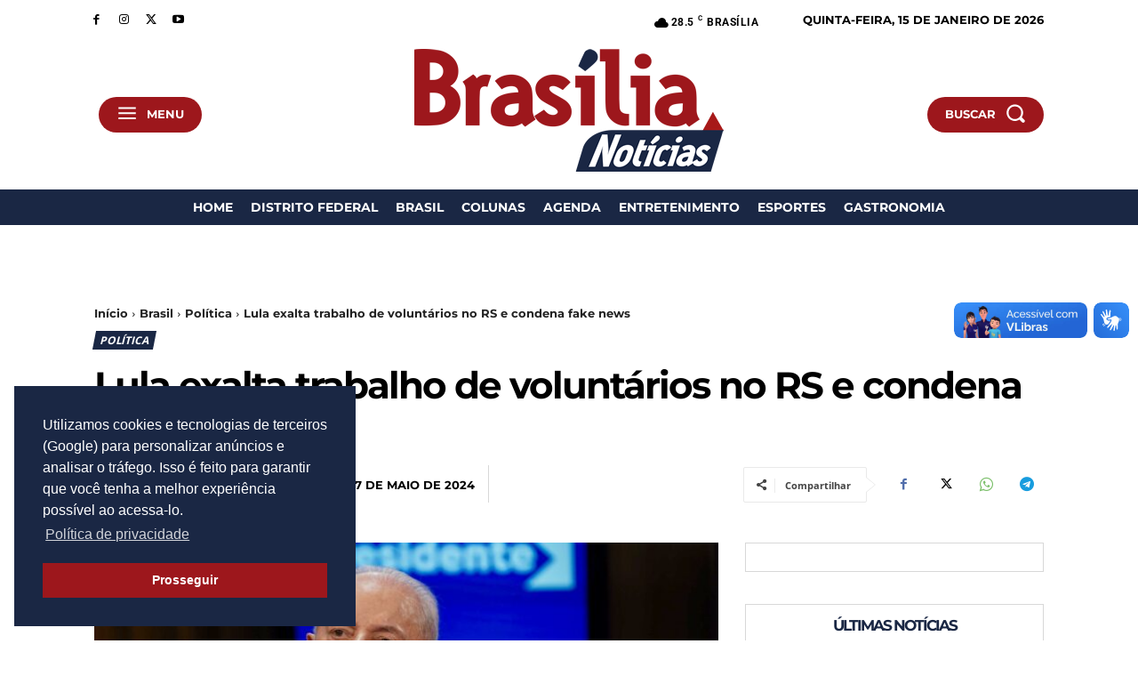

--- FILE ---
content_type: text/html; charset=utf-8
request_url: https://www.google.com/recaptcha/api2/anchor?ar=1&k=6LduuJgnAAAAACA9UbGl5BO2rG-IAa_sCCNR70GB&co=aHR0cHM6Ly9icmFzaWxpYW5vdGljaWFzLmNvbS5icjo0NDM.&hl=en&v=PoyoqOPhxBO7pBk68S4YbpHZ&size=invisible&anchor-ms=20000&execute-ms=30000&cb=hgebcmsqx9f4
body_size: 48655
content:
<!DOCTYPE HTML><html dir="ltr" lang="en"><head><meta http-equiv="Content-Type" content="text/html; charset=UTF-8">
<meta http-equiv="X-UA-Compatible" content="IE=edge">
<title>reCAPTCHA</title>
<style type="text/css">
/* cyrillic-ext */
@font-face {
  font-family: 'Roboto';
  font-style: normal;
  font-weight: 400;
  font-stretch: 100%;
  src: url(//fonts.gstatic.com/s/roboto/v48/KFO7CnqEu92Fr1ME7kSn66aGLdTylUAMa3GUBHMdazTgWw.woff2) format('woff2');
  unicode-range: U+0460-052F, U+1C80-1C8A, U+20B4, U+2DE0-2DFF, U+A640-A69F, U+FE2E-FE2F;
}
/* cyrillic */
@font-face {
  font-family: 'Roboto';
  font-style: normal;
  font-weight: 400;
  font-stretch: 100%;
  src: url(//fonts.gstatic.com/s/roboto/v48/KFO7CnqEu92Fr1ME7kSn66aGLdTylUAMa3iUBHMdazTgWw.woff2) format('woff2');
  unicode-range: U+0301, U+0400-045F, U+0490-0491, U+04B0-04B1, U+2116;
}
/* greek-ext */
@font-face {
  font-family: 'Roboto';
  font-style: normal;
  font-weight: 400;
  font-stretch: 100%;
  src: url(//fonts.gstatic.com/s/roboto/v48/KFO7CnqEu92Fr1ME7kSn66aGLdTylUAMa3CUBHMdazTgWw.woff2) format('woff2');
  unicode-range: U+1F00-1FFF;
}
/* greek */
@font-face {
  font-family: 'Roboto';
  font-style: normal;
  font-weight: 400;
  font-stretch: 100%;
  src: url(//fonts.gstatic.com/s/roboto/v48/KFO7CnqEu92Fr1ME7kSn66aGLdTylUAMa3-UBHMdazTgWw.woff2) format('woff2');
  unicode-range: U+0370-0377, U+037A-037F, U+0384-038A, U+038C, U+038E-03A1, U+03A3-03FF;
}
/* math */
@font-face {
  font-family: 'Roboto';
  font-style: normal;
  font-weight: 400;
  font-stretch: 100%;
  src: url(//fonts.gstatic.com/s/roboto/v48/KFO7CnqEu92Fr1ME7kSn66aGLdTylUAMawCUBHMdazTgWw.woff2) format('woff2');
  unicode-range: U+0302-0303, U+0305, U+0307-0308, U+0310, U+0312, U+0315, U+031A, U+0326-0327, U+032C, U+032F-0330, U+0332-0333, U+0338, U+033A, U+0346, U+034D, U+0391-03A1, U+03A3-03A9, U+03B1-03C9, U+03D1, U+03D5-03D6, U+03F0-03F1, U+03F4-03F5, U+2016-2017, U+2034-2038, U+203C, U+2040, U+2043, U+2047, U+2050, U+2057, U+205F, U+2070-2071, U+2074-208E, U+2090-209C, U+20D0-20DC, U+20E1, U+20E5-20EF, U+2100-2112, U+2114-2115, U+2117-2121, U+2123-214F, U+2190, U+2192, U+2194-21AE, U+21B0-21E5, U+21F1-21F2, U+21F4-2211, U+2213-2214, U+2216-22FF, U+2308-230B, U+2310, U+2319, U+231C-2321, U+2336-237A, U+237C, U+2395, U+239B-23B7, U+23D0, U+23DC-23E1, U+2474-2475, U+25AF, U+25B3, U+25B7, U+25BD, U+25C1, U+25CA, U+25CC, U+25FB, U+266D-266F, U+27C0-27FF, U+2900-2AFF, U+2B0E-2B11, U+2B30-2B4C, U+2BFE, U+3030, U+FF5B, U+FF5D, U+1D400-1D7FF, U+1EE00-1EEFF;
}
/* symbols */
@font-face {
  font-family: 'Roboto';
  font-style: normal;
  font-weight: 400;
  font-stretch: 100%;
  src: url(//fonts.gstatic.com/s/roboto/v48/KFO7CnqEu92Fr1ME7kSn66aGLdTylUAMaxKUBHMdazTgWw.woff2) format('woff2');
  unicode-range: U+0001-000C, U+000E-001F, U+007F-009F, U+20DD-20E0, U+20E2-20E4, U+2150-218F, U+2190, U+2192, U+2194-2199, U+21AF, U+21E6-21F0, U+21F3, U+2218-2219, U+2299, U+22C4-22C6, U+2300-243F, U+2440-244A, U+2460-24FF, U+25A0-27BF, U+2800-28FF, U+2921-2922, U+2981, U+29BF, U+29EB, U+2B00-2BFF, U+4DC0-4DFF, U+FFF9-FFFB, U+10140-1018E, U+10190-1019C, U+101A0, U+101D0-101FD, U+102E0-102FB, U+10E60-10E7E, U+1D2C0-1D2D3, U+1D2E0-1D37F, U+1F000-1F0FF, U+1F100-1F1AD, U+1F1E6-1F1FF, U+1F30D-1F30F, U+1F315, U+1F31C, U+1F31E, U+1F320-1F32C, U+1F336, U+1F378, U+1F37D, U+1F382, U+1F393-1F39F, U+1F3A7-1F3A8, U+1F3AC-1F3AF, U+1F3C2, U+1F3C4-1F3C6, U+1F3CA-1F3CE, U+1F3D4-1F3E0, U+1F3ED, U+1F3F1-1F3F3, U+1F3F5-1F3F7, U+1F408, U+1F415, U+1F41F, U+1F426, U+1F43F, U+1F441-1F442, U+1F444, U+1F446-1F449, U+1F44C-1F44E, U+1F453, U+1F46A, U+1F47D, U+1F4A3, U+1F4B0, U+1F4B3, U+1F4B9, U+1F4BB, U+1F4BF, U+1F4C8-1F4CB, U+1F4D6, U+1F4DA, U+1F4DF, U+1F4E3-1F4E6, U+1F4EA-1F4ED, U+1F4F7, U+1F4F9-1F4FB, U+1F4FD-1F4FE, U+1F503, U+1F507-1F50B, U+1F50D, U+1F512-1F513, U+1F53E-1F54A, U+1F54F-1F5FA, U+1F610, U+1F650-1F67F, U+1F687, U+1F68D, U+1F691, U+1F694, U+1F698, U+1F6AD, U+1F6B2, U+1F6B9-1F6BA, U+1F6BC, U+1F6C6-1F6CF, U+1F6D3-1F6D7, U+1F6E0-1F6EA, U+1F6F0-1F6F3, U+1F6F7-1F6FC, U+1F700-1F7FF, U+1F800-1F80B, U+1F810-1F847, U+1F850-1F859, U+1F860-1F887, U+1F890-1F8AD, U+1F8B0-1F8BB, U+1F8C0-1F8C1, U+1F900-1F90B, U+1F93B, U+1F946, U+1F984, U+1F996, U+1F9E9, U+1FA00-1FA6F, U+1FA70-1FA7C, U+1FA80-1FA89, U+1FA8F-1FAC6, U+1FACE-1FADC, U+1FADF-1FAE9, U+1FAF0-1FAF8, U+1FB00-1FBFF;
}
/* vietnamese */
@font-face {
  font-family: 'Roboto';
  font-style: normal;
  font-weight: 400;
  font-stretch: 100%;
  src: url(//fonts.gstatic.com/s/roboto/v48/KFO7CnqEu92Fr1ME7kSn66aGLdTylUAMa3OUBHMdazTgWw.woff2) format('woff2');
  unicode-range: U+0102-0103, U+0110-0111, U+0128-0129, U+0168-0169, U+01A0-01A1, U+01AF-01B0, U+0300-0301, U+0303-0304, U+0308-0309, U+0323, U+0329, U+1EA0-1EF9, U+20AB;
}
/* latin-ext */
@font-face {
  font-family: 'Roboto';
  font-style: normal;
  font-weight: 400;
  font-stretch: 100%;
  src: url(//fonts.gstatic.com/s/roboto/v48/KFO7CnqEu92Fr1ME7kSn66aGLdTylUAMa3KUBHMdazTgWw.woff2) format('woff2');
  unicode-range: U+0100-02BA, U+02BD-02C5, U+02C7-02CC, U+02CE-02D7, U+02DD-02FF, U+0304, U+0308, U+0329, U+1D00-1DBF, U+1E00-1E9F, U+1EF2-1EFF, U+2020, U+20A0-20AB, U+20AD-20C0, U+2113, U+2C60-2C7F, U+A720-A7FF;
}
/* latin */
@font-face {
  font-family: 'Roboto';
  font-style: normal;
  font-weight: 400;
  font-stretch: 100%;
  src: url(//fonts.gstatic.com/s/roboto/v48/KFO7CnqEu92Fr1ME7kSn66aGLdTylUAMa3yUBHMdazQ.woff2) format('woff2');
  unicode-range: U+0000-00FF, U+0131, U+0152-0153, U+02BB-02BC, U+02C6, U+02DA, U+02DC, U+0304, U+0308, U+0329, U+2000-206F, U+20AC, U+2122, U+2191, U+2193, U+2212, U+2215, U+FEFF, U+FFFD;
}
/* cyrillic-ext */
@font-face {
  font-family: 'Roboto';
  font-style: normal;
  font-weight: 500;
  font-stretch: 100%;
  src: url(//fonts.gstatic.com/s/roboto/v48/KFO7CnqEu92Fr1ME7kSn66aGLdTylUAMa3GUBHMdazTgWw.woff2) format('woff2');
  unicode-range: U+0460-052F, U+1C80-1C8A, U+20B4, U+2DE0-2DFF, U+A640-A69F, U+FE2E-FE2F;
}
/* cyrillic */
@font-face {
  font-family: 'Roboto';
  font-style: normal;
  font-weight: 500;
  font-stretch: 100%;
  src: url(//fonts.gstatic.com/s/roboto/v48/KFO7CnqEu92Fr1ME7kSn66aGLdTylUAMa3iUBHMdazTgWw.woff2) format('woff2');
  unicode-range: U+0301, U+0400-045F, U+0490-0491, U+04B0-04B1, U+2116;
}
/* greek-ext */
@font-face {
  font-family: 'Roboto';
  font-style: normal;
  font-weight: 500;
  font-stretch: 100%;
  src: url(//fonts.gstatic.com/s/roboto/v48/KFO7CnqEu92Fr1ME7kSn66aGLdTylUAMa3CUBHMdazTgWw.woff2) format('woff2');
  unicode-range: U+1F00-1FFF;
}
/* greek */
@font-face {
  font-family: 'Roboto';
  font-style: normal;
  font-weight: 500;
  font-stretch: 100%;
  src: url(//fonts.gstatic.com/s/roboto/v48/KFO7CnqEu92Fr1ME7kSn66aGLdTylUAMa3-UBHMdazTgWw.woff2) format('woff2');
  unicode-range: U+0370-0377, U+037A-037F, U+0384-038A, U+038C, U+038E-03A1, U+03A3-03FF;
}
/* math */
@font-face {
  font-family: 'Roboto';
  font-style: normal;
  font-weight: 500;
  font-stretch: 100%;
  src: url(//fonts.gstatic.com/s/roboto/v48/KFO7CnqEu92Fr1ME7kSn66aGLdTylUAMawCUBHMdazTgWw.woff2) format('woff2');
  unicode-range: U+0302-0303, U+0305, U+0307-0308, U+0310, U+0312, U+0315, U+031A, U+0326-0327, U+032C, U+032F-0330, U+0332-0333, U+0338, U+033A, U+0346, U+034D, U+0391-03A1, U+03A3-03A9, U+03B1-03C9, U+03D1, U+03D5-03D6, U+03F0-03F1, U+03F4-03F5, U+2016-2017, U+2034-2038, U+203C, U+2040, U+2043, U+2047, U+2050, U+2057, U+205F, U+2070-2071, U+2074-208E, U+2090-209C, U+20D0-20DC, U+20E1, U+20E5-20EF, U+2100-2112, U+2114-2115, U+2117-2121, U+2123-214F, U+2190, U+2192, U+2194-21AE, U+21B0-21E5, U+21F1-21F2, U+21F4-2211, U+2213-2214, U+2216-22FF, U+2308-230B, U+2310, U+2319, U+231C-2321, U+2336-237A, U+237C, U+2395, U+239B-23B7, U+23D0, U+23DC-23E1, U+2474-2475, U+25AF, U+25B3, U+25B7, U+25BD, U+25C1, U+25CA, U+25CC, U+25FB, U+266D-266F, U+27C0-27FF, U+2900-2AFF, U+2B0E-2B11, U+2B30-2B4C, U+2BFE, U+3030, U+FF5B, U+FF5D, U+1D400-1D7FF, U+1EE00-1EEFF;
}
/* symbols */
@font-face {
  font-family: 'Roboto';
  font-style: normal;
  font-weight: 500;
  font-stretch: 100%;
  src: url(//fonts.gstatic.com/s/roboto/v48/KFO7CnqEu92Fr1ME7kSn66aGLdTylUAMaxKUBHMdazTgWw.woff2) format('woff2');
  unicode-range: U+0001-000C, U+000E-001F, U+007F-009F, U+20DD-20E0, U+20E2-20E4, U+2150-218F, U+2190, U+2192, U+2194-2199, U+21AF, U+21E6-21F0, U+21F3, U+2218-2219, U+2299, U+22C4-22C6, U+2300-243F, U+2440-244A, U+2460-24FF, U+25A0-27BF, U+2800-28FF, U+2921-2922, U+2981, U+29BF, U+29EB, U+2B00-2BFF, U+4DC0-4DFF, U+FFF9-FFFB, U+10140-1018E, U+10190-1019C, U+101A0, U+101D0-101FD, U+102E0-102FB, U+10E60-10E7E, U+1D2C0-1D2D3, U+1D2E0-1D37F, U+1F000-1F0FF, U+1F100-1F1AD, U+1F1E6-1F1FF, U+1F30D-1F30F, U+1F315, U+1F31C, U+1F31E, U+1F320-1F32C, U+1F336, U+1F378, U+1F37D, U+1F382, U+1F393-1F39F, U+1F3A7-1F3A8, U+1F3AC-1F3AF, U+1F3C2, U+1F3C4-1F3C6, U+1F3CA-1F3CE, U+1F3D4-1F3E0, U+1F3ED, U+1F3F1-1F3F3, U+1F3F5-1F3F7, U+1F408, U+1F415, U+1F41F, U+1F426, U+1F43F, U+1F441-1F442, U+1F444, U+1F446-1F449, U+1F44C-1F44E, U+1F453, U+1F46A, U+1F47D, U+1F4A3, U+1F4B0, U+1F4B3, U+1F4B9, U+1F4BB, U+1F4BF, U+1F4C8-1F4CB, U+1F4D6, U+1F4DA, U+1F4DF, U+1F4E3-1F4E6, U+1F4EA-1F4ED, U+1F4F7, U+1F4F9-1F4FB, U+1F4FD-1F4FE, U+1F503, U+1F507-1F50B, U+1F50D, U+1F512-1F513, U+1F53E-1F54A, U+1F54F-1F5FA, U+1F610, U+1F650-1F67F, U+1F687, U+1F68D, U+1F691, U+1F694, U+1F698, U+1F6AD, U+1F6B2, U+1F6B9-1F6BA, U+1F6BC, U+1F6C6-1F6CF, U+1F6D3-1F6D7, U+1F6E0-1F6EA, U+1F6F0-1F6F3, U+1F6F7-1F6FC, U+1F700-1F7FF, U+1F800-1F80B, U+1F810-1F847, U+1F850-1F859, U+1F860-1F887, U+1F890-1F8AD, U+1F8B0-1F8BB, U+1F8C0-1F8C1, U+1F900-1F90B, U+1F93B, U+1F946, U+1F984, U+1F996, U+1F9E9, U+1FA00-1FA6F, U+1FA70-1FA7C, U+1FA80-1FA89, U+1FA8F-1FAC6, U+1FACE-1FADC, U+1FADF-1FAE9, U+1FAF0-1FAF8, U+1FB00-1FBFF;
}
/* vietnamese */
@font-face {
  font-family: 'Roboto';
  font-style: normal;
  font-weight: 500;
  font-stretch: 100%;
  src: url(//fonts.gstatic.com/s/roboto/v48/KFO7CnqEu92Fr1ME7kSn66aGLdTylUAMa3OUBHMdazTgWw.woff2) format('woff2');
  unicode-range: U+0102-0103, U+0110-0111, U+0128-0129, U+0168-0169, U+01A0-01A1, U+01AF-01B0, U+0300-0301, U+0303-0304, U+0308-0309, U+0323, U+0329, U+1EA0-1EF9, U+20AB;
}
/* latin-ext */
@font-face {
  font-family: 'Roboto';
  font-style: normal;
  font-weight: 500;
  font-stretch: 100%;
  src: url(//fonts.gstatic.com/s/roboto/v48/KFO7CnqEu92Fr1ME7kSn66aGLdTylUAMa3KUBHMdazTgWw.woff2) format('woff2');
  unicode-range: U+0100-02BA, U+02BD-02C5, U+02C7-02CC, U+02CE-02D7, U+02DD-02FF, U+0304, U+0308, U+0329, U+1D00-1DBF, U+1E00-1E9F, U+1EF2-1EFF, U+2020, U+20A0-20AB, U+20AD-20C0, U+2113, U+2C60-2C7F, U+A720-A7FF;
}
/* latin */
@font-face {
  font-family: 'Roboto';
  font-style: normal;
  font-weight: 500;
  font-stretch: 100%;
  src: url(//fonts.gstatic.com/s/roboto/v48/KFO7CnqEu92Fr1ME7kSn66aGLdTylUAMa3yUBHMdazQ.woff2) format('woff2');
  unicode-range: U+0000-00FF, U+0131, U+0152-0153, U+02BB-02BC, U+02C6, U+02DA, U+02DC, U+0304, U+0308, U+0329, U+2000-206F, U+20AC, U+2122, U+2191, U+2193, U+2212, U+2215, U+FEFF, U+FFFD;
}
/* cyrillic-ext */
@font-face {
  font-family: 'Roboto';
  font-style: normal;
  font-weight: 900;
  font-stretch: 100%;
  src: url(//fonts.gstatic.com/s/roboto/v48/KFO7CnqEu92Fr1ME7kSn66aGLdTylUAMa3GUBHMdazTgWw.woff2) format('woff2');
  unicode-range: U+0460-052F, U+1C80-1C8A, U+20B4, U+2DE0-2DFF, U+A640-A69F, U+FE2E-FE2F;
}
/* cyrillic */
@font-face {
  font-family: 'Roboto';
  font-style: normal;
  font-weight: 900;
  font-stretch: 100%;
  src: url(//fonts.gstatic.com/s/roboto/v48/KFO7CnqEu92Fr1ME7kSn66aGLdTylUAMa3iUBHMdazTgWw.woff2) format('woff2');
  unicode-range: U+0301, U+0400-045F, U+0490-0491, U+04B0-04B1, U+2116;
}
/* greek-ext */
@font-face {
  font-family: 'Roboto';
  font-style: normal;
  font-weight: 900;
  font-stretch: 100%;
  src: url(//fonts.gstatic.com/s/roboto/v48/KFO7CnqEu92Fr1ME7kSn66aGLdTylUAMa3CUBHMdazTgWw.woff2) format('woff2');
  unicode-range: U+1F00-1FFF;
}
/* greek */
@font-face {
  font-family: 'Roboto';
  font-style: normal;
  font-weight: 900;
  font-stretch: 100%;
  src: url(//fonts.gstatic.com/s/roboto/v48/KFO7CnqEu92Fr1ME7kSn66aGLdTylUAMa3-UBHMdazTgWw.woff2) format('woff2');
  unicode-range: U+0370-0377, U+037A-037F, U+0384-038A, U+038C, U+038E-03A1, U+03A3-03FF;
}
/* math */
@font-face {
  font-family: 'Roboto';
  font-style: normal;
  font-weight: 900;
  font-stretch: 100%;
  src: url(//fonts.gstatic.com/s/roboto/v48/KFO7CnqEu92Fr1ME7kSn66aGLdTylUAMawCUBHMdazTgWw.woff2) format('woff2');
  unicode-range: U+0302-0303, U+0305, U+0307-0308, U+0310, U+0312, U+0315, U+031A, U+0326-0327, U+032C, U+032F-0330, U+0332-0333, U+0338, U+033A, U+0346, U+034D, U+0391-03A1, U+03A3-03A9, U+03B1-03C9, U+03D1, U+03D5-03D6, U+03F0-03F1, U+03F4-03F5, U+2016-2017, U+2034-2038, U+203C, U+2040, U+2043, U+2047, U+2050, U+2057, U+205F, U+2070-2071, U+2074-208E, U+2090-209C, U+20D0-20DC, U+20E1, U+20E5-20EF, U+2100-2112, U+2114-2115, U+2117-2121, U+2123-214F, U+2190, U+2192, U+2194-21AE, U+21B0-21E5, U+21F1-21F2, U+21F4-2211, U+2213-2214, U+2216-22FF, U+2308-230B, U+2310, U+2319, U+231C-2321, U+2336-237A, U+237C, U+2395, U+239B-23B7, U+23D0, U+23DC-23E1, U+2474-2475, U+25AF, U+25B3, U+25B7, U+25BD, U+25C1, U+25CA, U+25CC, U+25FB, U+266D-266F, U+27C0-27FF, U+2900-2AFF, U+2B0E-2B11, U+2B30-2B4C, U+2BFE, U+3030, U+FF5B, U+FF5D, U+1D400-1D7FF, U+1EE00-1EEFF;
}
/* symbols */
@font-face {
  font-family: 'Roboto';
  font-style: normal;
  font-weight: 900;
  font-stretch: 100%;
  src: url(//fonts.gstatic.com/s/roboto/v48/KFO7CnqEu92Fr1ME7kSn66aGLdTylUAMaxKUBHMdazTgWw.woff2) format('woff2');
  unicode-range: U+0001-000C, U+000E-001F, U+007F-009F, U+20DD-20E0, U+20E2-20E4, U+2150-218F, U+2190, U+2192, U+2194-2199, U+21AF, U+21E6-21F0, U+21F3, U+2218-2219, U+2299, U+22C4-22C6, U+2300-243F, U+2440-244A, U+2460-24FF, U+25A0-27BF, U+2800-28FF, U+2921-2922, U+2981, U+29BF, U+29EB, U+2B00-2BFF, U+4DC0-4DFF, U+FFF9-FFFB, U+10140-1018E, U+10190-1019C, U+101A0, U+101D0-101FD, U+102E0-102FB, U+10E60-10E7E, U+1D2C0-1D2D3, U+1D2E0-1D37F, U+1F000-1F0FF, U+1F100-1F1AD, U+1F1E6-1F1FF, U+1F30D-1F30F, U+1F315, U+1F31C, U+1F31E, U+1F320-1F32C, U+1F336, U+1F378, U+1F37D, U+1F382, U+1F393-1F39F, U+1F3A7-1F3A8, U+1F3AC-1F3AF, U+1F3C2, U+1F3C4-1F3C6, U+1F3CA-1F3CE, U+1F3D4-1F3E0, U+1F3ED, U+1F3F1-1F3F3, U+1F3F5-1F3F7, U+1F408, U+1F415, U+1F41F, U+1F426, U+1F43F, U+1F441-1F442, U+1F444, U+1F446-1F449, U+1F44C-1F44E, U+1F453, U+1F46A, U+1F47D, U+1F4A3, U+1F4B0, U+1F4B3, U+1F4B9, U+1F4BB, U+1F4BF, U+1F4C8-1F4CB, U+1F4D6, U+1F4DA, U+1F4DF, U+1F4E3-1F4E6, U+1F4EA-1F4ED, U+1F4F7, U+1F4F9-1F4FB, U+1F4FD-1F4FE, U+1F503, U+1F507-1F50B, U+1F50D, U+1F512-1F513, U+1F53E-1F54A, U+1F54F-1F5FA, U+1F610, U+1F650-1F67F, U+1F687, U+1F68D, U+1F691, U+1F694, U+1F698, U+1F6AD, U+1F6B2, U+1F6B9-1F6BA, U+1F6BC, U+1F6C6-1F6CF, U+1F6D3-1F6D7, U+1F6E0-1F6EA, U+1F6F0-1F6F3, U+1F6F7-1F6FC, U+1F700-1F7FF, U+1F800-1F80B, U+1F810-1F847, U+1F850-1F859, U+1F860-1F887, U+1F890-1F8AD, U+1F8B0-1F8BB, U+1F8C0-1F8C1, U+1F900-1F90B, U+1F93B, U+1F946, U+1F984, U+1F996, U+1F9E9, U+1FA00-1FA6F, U+1FA70-1FA7C, U+1FA80-1FA89, U+1FA8F-1FAC6, U+1FACE-1FADC, U+1FADF-1FAE9, U+1FAF0-1FAF8, U+1FB00-1FBFF;
}
/* vietnamese */
@font-face {
  font-family: 'Roboto';
  font-style: normal;
  font-weight: 900;
  font-stretch: 100%;
  src: url(//fonts.gstatic.com/s/roboto/v48/KFO7CnqEu92Fr1ME7kSn66aGLdTylUAMa3OUBHMdazTgWw.woff2) format('woff2');
  unicode-range: U+0102-0103, U+0110-0111, U+0128-0129, U+0168-0169, U+01A0-01A1, U+01AF-01B0, U+0300-0301, U+0303-0304, U+0308-0309, U+0323, U+0329, U+1EA0-1EF9, U+20AB;
}
/* latin-ext */
@font-face {
  font-family: 'Roboto';
  font-style: normal;
  font-weight: 900;
  font-stretch: 100%;
  src: url(//fonts.gstatic.com/s/roboto/v48/KFO7CnqEu92Fr1ME7kSn66aGLdTylUAMa3KUBHMdazTgWw.woff2) format('woff2');
  unicode-range: U+0100-02BA, U+02BD-02C5, U+02C7-02CC, U+02CE-02D7, U+02DD-02FF, U+0304, U+0308, U+0329, U+1D00-1DBF, U+1E00-1E9F, U+1EF2-1EFF, U+2020, U+20A0-20AB, U+20AD-20C0, U+2113, U+2C60-2C7F, U+A720-A7FF;
}
/* latin */
@font-face {
  font-family: 'Roboto';
  font-style: normal;
  font-weight: 900;
  font-stretch: 100%;
  src: url(//fonts.gstatic.com/s/roboto/v48/KFO7CnqEu92Fr1ME7kSn66aGLdTylUAMa3yUBHMdazQ.woff2) format('woff2');
  unicode-range: U+0000-00FF, U+0131, U+0152-0153, U+02BB-02BC, U+02C6, U+02DA, U+02DC, U+0304, U+0308, U+0329, U+2000-206F, U+20AC, U+2122, U+2191, U+2193, U+2212, U+2215, U+FEFF, U+FFFD;
}

</style>
<link rel="stylesheet" type="text/css" href="https://www.gstatic.com/recaptcha/releases/PoyoqOPhxBO7pBk68S4YbpHZ/styles__ltr.css">
<script nonce="xQTzQIYqfTMv3qaBgVFlOw" type="text/javascript">window['__recaptcha_api'] = 'https://www.google.com/recaptcha/api2/';</script>
<script type="text/javascript" src="https://www.gstatic.com/recaptcha/releases/PoyoqOPhxBO7pBk68S4YbpHZ/recaptcha__en.js" nonce="xQTzQIYqfTMv3qaBgVFlOw">
      
    </script></head>
<body><div id="rc-anchor-alert" class="rc-anchor-alert"></div>
<input type="hidden" id="recaptcha-token" value="[base64]">
<script type="text/javascript" nonce="xQTzQIYqfTMv3qaBgVFlOw">
      recaptcha.anchor.Main.init("[\x22ainput\x22,[\x22bgdata\x22,\x22\x22,\[base64]/[base64]/UltIKytdPWE6KGE8MjA0OD9SW0grK109YT4+NnwxOTI6KChhJjY0NTEyKT09NTUyOTYmJnErMTxoLmxlbmd0aCYmKGguY2hhckNvZGVBdChxKzEpJjY0NTEyKT09NTYzMjA/[base64]/MjU1OlI/[base64]/[base64]/[base64]/[base64]/[base64]/[base64]/[base64]/[base64]/[base64]/[base64]\x22,\[base64]\\u003d\x22,\[base64]/w6nDiCrDjcKww7rCssOWw6LCoQ0wXcK6WMK5w6VJd8KbwrvDi8ODAcOLVMKTwpnCqWcpw4tow6HDl8KhAsOxGF3CgcOFwp9Cw7PDhMOww7vDgGYUw5DDvsOgw4IiwpLChl5NwrRuD8OqwqTDk8KVADbDpcOgwqtMW8O/XMOHwofDi1XDrjg+wqjDkGZ0w4BpC8KIwoUgC8K+UcOVHUdQw4R2R8OCUsK3O8KAV8KHdsK1ZBNDwq12woTCjcO2wrvCncOMPcOuUcKsdsKiwqXDiSMiDcOlH8K4C8Kmwr0iw6jDpUbCvzNSwrtYcX/Dj0hOVHTCl8Kaw7QiwqYUAsOpe8K3w4PCpcK5Nk7CvcOJasO/VTkEBMOEQzxyI8O2w7YBw77DhArDlyHDrx9jP3UQZcKqwqrDs8K0UV3DpMKiBcOJCcOxwp3DswgnZQRAwp/DusOfwpFMw5rDkFDCvTjDvkESwqTCn3/Dlz3Cr1kKw7Q+O3l4wr7DmjvCmsOtw4LCthDDosOUAMOMDMKkw4MIf38Pw6pFwqoyeDjDpHnCgmvDjj/[base64]/[base64]/CixQdwp/CnsKcw6HCqzPDuTvDs8O2LsK2J2F9McK/w6XDvcKow4tpw7XDq8ORUMO/[base64]/J8OBfsKYbcK3LyU9wqMABiUbMm3DiUpewo/CtB1Qw7x1NyApXMOMHMOTwqQkBsKoASI9wrsgaMOrw5gyc8Oqw4xHw7crBDvDosOgw71jMsKxw7RXYcOtRCfCt0vCuGHCuAPCgnfCjiVjesOMc8O8w74IKQomEcK6wqnDqyU7R8K4w6pEDcKRHcKAwpB8wocww7cNw4/DuhfCgMOfRMOXMMOlGSDDr8KawrpLBFXDk2hUwpdJw43DpGIww6IfaxBZcBjCunM3FcOJd8KOw7B2EMOuw5HCh8Kbwrc1ElXCvsKWw5bCjsK8d8K/WAU/GDA5wqIxw6gpwr99wqnCgzrCrMKNw5ENwrllCMOyNA3CuxZRwrXChMOzwpPCjzbCmlcdbMKdesKbAsONUMKERWHCog4dFR4cXU7DujtWwqjCkMOCfsKVw58mX8OsKcKPHMKbfXZibStpDwPDlno1woZ/w43DkHtfVcKVw7vDkMOjOcKaw7BhC2sJH8Ocwr3CsTzDgR3CpsOCTEtiwoQdwrR4X8KKWAjCkcOow4jClwPCqWRRw63DqGvDoAjCuStjwp/Dv8OCwqcuw4onTMKgDUzCrMKuEMOLwpPDgSoywqrDiMKkIhUxS8OpF0YdYsOSTVPDtcKrw5vDrFVGHQQgw6/CpMO/w6ZFwp/Dqk7CpwBxw5LCiy12wpojYAIHV2vCg8KVw5HCh8KNw5AaNBTCgxh7wqxpI8KrY8KXwoPCuDInSmLCi1zDvF8Hw4cYw4fDjglTXlxFFMKkw5pmw45QwpE6w5HDlQXCiT3CrcKFwqfDmzIvRMKCwrnDqTsbWsO7w7DDpsK/[base64]/CsSfCgntmVUnDqCbCvsOiDcKqRB8dw4whJTDCh2hOw58rw6nDhcKdGW/Ci2/[base64]/DlhVtw5vCs8OhAcOWw7dww5soc8KTw4htJsKLwq3Dv3zCvcKzw47DmCUqO8KNwqxAPBDDsMKlCk7DqsOcAR9fLirCj33CtVJMw5Rda8Kbc8Obw7zDk8KCBE/DtMOrwqbDqsKXwoB4w59hTMKaw4nCg8OGw4DChULCh8K8eARlUC7DucOnwqEpQxg0wqPDpmd6RcKiw4McWMOuaH/[base64]/[base64]/[base64]/Dh8KvMVnDqld+UGI3w43CplTCkcK/w4TDm397w5R9wohuwrVhbFjDrwjDnsKZw7fDtMK0S8O+THluQTbDnsOMLjjDoxEjw5TCrFZiw5kuFXQ2Ryd0wpXCpMKGDxcnwovCpm5Kw40Nwo7CncOuTS3DiMKTwpLCgnbDtTUBw5HCj8K7KcOewrLCi8Oswo1Fw5hNOsOMBMKAIsOowqTCn8Ksw4/[base64]/CqH/CrMOUZUAVwp3Dt2cJOsK8wqDDusOcbsO7BsODwrXDj1FAFS3DhQfDncOvwpPDv2DCv8OuCxDClMKlw7AqXnnCj3DDhAPDuAjDvy8rw4rDv09zVRI4ZsKxcBo/RCrDicORWXxMHcOkEsOow7ggwrNBC8KebFNpwqLCt8KpaU/DvsKUL8Kpw7dTwqZtSCNDwqrCkRvDoRNhw7Zaw5gZA8OZwqJhSgfCn8K9Yn4+w7bCqsKewpfDoMOGwq/[base64]/Cm0NYa8KRHQYychrCqcO8EkLDg8OUwrLCvjNYOgTCvcK5wqFEbsKEwoIcwqYtPcKwdhc9K8OEw7VyYXlswqkCXMOswrYZwoJ1FcKsRRrDj8OMw5Mfw4/Cs8ONCcKuw7RTQcKMb3PDu2bChWTCtkR/[base64]/CmETCisK/OMKPeF5yfRvDvsOCw4zDt1TCozjDtcOJwq8GCsOmwr3DvhnCqCcKw7FFDMKQw5PCosKww7PCisK8ZirDncOqGnrCkCxFEsKNw4QHAWpQAjgbw4AXw6ckXCNkwrjDsMKhWyrCtCYFVsOOcG/Du8KuYcOCwr8sGXPDmsKXYA7DocKlBxlaVsOFCMKgEsKuwpHCiMOMw481UMObAcKOw6Q1M1PDucKpXXvChRxmwrYqw65uGlTCsUVawrELdTvCmXzCn8ONwocxw4paDcKfJMKWW8OtRcOTw6LDpMO+wp/[base64]/F2/DmU3Du1dxw7J7w6Ypw5J/w4nDoljDnMKtwqXDgMKrd2Anw5DDg1HDlMKPwqDCqjfCr1IgamZTw7nDkhHDqRxVLcO1XsOMw6srFsOuw4jCs8KrMcOIN0hQGw5GaMOUasOTwoFEKl/CkcOxwqBoJwEDwoQGQQrCqEPDp3V/[base64]/ZMOAwrQ5O0sZSzfDnnXDt15Yw6DCvhbCuMO0L2ZCWsKYwp3CgC/CpQwLIzrDtcKxwpgswrsJGcKow53Ci8KiwoLCocKbwqnCu8KjfcOZwq/CgX7CpMKFwqAhRsKEHWJPwqTCpcOTw5TCtQPDhT1Dw7rDpg8Iw7hdw6/ChsOhLlDCgcOEw59cwqDChHIMXhXCkTHCqsKGw53CnsKQFsKaw7lWGsOmw7bCrcKiGQzCjE7Drkl2wq7CgD/CpsKCWS9vDxzCl8OiSMOhZzzCqnPClsKwwrxWwq7CkxbCpXFRw6nDj3vCmBjDncOpTMK3w5PDrAIHe3fCm1RCM8OjY8KXUx0rXn/[base64]/DlcOwwr8WCBZew6zCksKQAsOvwr0veGvDsQzCm8OTVsOwGWc3w57DuMKOw48iQcO5wrJzLMO3w6NyOcK6w6UYV8ObRys1w7diw67CnMKqwqDClcKtE8O7woHCghVxwqPCkGjCm8OMfcKtDcOHwpM9JsKRGcKEw58FYMOIw6TDl8KKSx0gw5w6LcOywo1Kwpd7w6/DmjzCjy3CocKvwpLCrMKxwrjCvCjCv8KRw7rCkcOodsO6WDcvJ01hJ1jDi1Iaw6XCvF/CrcOJZwcweMKLSFDDuxrCjmjDqsOZLcKqcAXDnMKdThTCu8O2f8O/aF3CqX7DrhLCs05/KcKFw7ZYwr3Cn8Oqw47DnWrDtnxOSF9LMioHSMK1RENdw4/Du8OIC3ocWcOwLCt+w6/[base64]/DomRnM8KHPwBOw7DDncKRwpJFwqtCTcOkQyDCpCjCqsKLwqt0Gn7Cj8OLwrICN8OGwqzDqcKjZcOUwovCgDg0wpfDilxYI8OowrfDg8OXMcKTFcOQw4kbRsKCw4V/QcOswqDDgzDCnMKBG0fCv8K1RsOTMMOYw5jDo8OHcznDqsOlwpDCscKCcsK6wrPDmsODw4gpwo0+AzAZw4tfFAE+Rn/[base64]/[base64]/DrcKdw4zCu8Kow4vCtyADdUEmw6FmwprDrcK6w5UrEcOHwoDDmiJ+woPCm37DizXDlcKGw6ouwrY/QmRqw7UzG8KSwpojYX3CqEnCqHVhw4xrwoh5Pk7DvTrDmMOLw4NtJcKFw6zCocO/[base64]/w7nCm1t3woNjPcOGWnTDpgnCqCxpJ1NiwpRuwoTCj1x7wpxgw5NnQnTCpMO5NMO2wrvCmGYXYyVMHwLDrsOJw5PDrMKUw6xNOMOMbWUow47DpDdSw7/Dq8K7OybDlMK0wqwufW3CpwIIw7Akw4TDhVISZsKqU0ZYwqkgAsKFw7Idw5xgBsO8acOFwrNJMwfDjGXCm8KzLsK+OsKFGcKLw7XCocOww4Itw5zDt1kLw5jDpC7CnWllw5QXHMK1AS7CgMO5wofDssOWecOHdMKRFE8Sw7d9w6ArMMOTw4/DoTHDujp7PsKMLMKfwq7Cs8KgwqjCjcOOwr/[base64]/CtSd+wq3DimDDh8OXwooHwpUkVcKkXiVgwpPCnk3Co0jDsVPDnXPCv8KdBG9DwqQiw6DDmkbCusKmw4sXw4hRIsKlwr3DgsKFwo/Cg203wonDhMKnFwwxw4fCq2J4alZsw7bCrxEdMmfDigTCuk7CncO5wrbDim3Dt0TDkcKBelBewqbCpcK8wovDgcOICcKmwq0RZBjDgxkawpvDoRUMb8KLCcKVSR/Ct8ORK8OmXsKvwptYwpLCkVDCtMKBfcKtfsOpwowOKsO6w4BmwpbDnMOcSTADT8KwwopQBcK+K2rDq8ORw6t2b8OHwprCp0XCqRlhwoYkwrYmL8KGbsOVBgrDmm19ecK4wqfDmsKRw7HDnMK5w5nDmA7Co2jChsOlwpjCnMKPw7fChCjDncKrOMKAZmLDrsO/wqPDvsOpw7TCmsO8wqtQMMKLwolREBEwwrFywro9K8O/wrjDlkHDkcK9w6XCkcOSSAFIwok9wo7Ci8K0w7IROcOjFnzDh8KgwqfCqcOAwovCghrDnQXCssOBw4zDt8O8wrg0wrJmFMOJwplLwq5DS8OFwpA1XcOQw6dFb8K5wqthwrtsw5fCtVnDr0vCsDbCv8OHF8OHw5JowqzCrsOKN8KTWTYzMsOqAjZGLsO/GsKLFcOXd8OBw4DDjFHCgcKEw4bCpCDDogNycDzDjAEJw7B2w4Z9wobCgyDDsRbDosK9ScO3woxswrrDtcOrw5HCuDlMYsK3YsO8w5rCkMKiLANNekLDkCpTw47DskIPw6XDvFfDo0x/[base64]/KjBoMFJLwpvDimFGw7fCiMKJe8OvFUp3w64EN8Ohw6jCs8OKwo7DusOUe1omIzREeEpDwqvCq2pkQ8KPwrtHw5s8IsKjLcOlMsK4w7/DqsKiJsO1woTCmMKPw64Kw6oNw4EedMKDPBZWwr7DssOowq3CusOGwovDpy3Co3/CgMO2wr5ZwqTCvMKdT8O6woF5UMOVw6XCvBkYJMKJwowXw59RwrTDhsKnwqxAFMK+UcKjworDiC3CiDnCikQjZ2EURHnCoMOIQ8OsWkITL2TDpHB3SiRCw7ghWw/Doxo7CD3CghldwqR2wqJeNcObYcONwq/DoMO2R8Knw4w9CAg8acKLwonDssOHwo54w6QJw7jDlcKvdsOEwpsNSsK6wro8w73Cv8OXw6JDA8KSBsOzYMK4w5dQw6ksw7sKw6TCrwERw6jCvcKpw65dN8K+BQ3CjcK2eg/CjX7Dk8OPwpLDjiQ2wqzCtcODVsOtQsOlw5E3QVokw7HDgMKxw4UcZ1HDpMK1wr/Co3YJw5LDocOQVnLDlsKEEhbCl8KKLRbDowoWw6PCq3nDn1VYw4ldSsKdO11VwpPCvsK1w63Dl8OJw6PDs0ARAcOZw4vDqsK4bksgw5DDmWBRwpjDpUtUw5LDm8OaDHnDom7CkMK3HEd0w4DCuMOtw6INwpzCnMOIwq9zw7XCjcKRcVNaMDNQN8O6w7LDqGBsw6kBAE/DmsOxf8ONTsO6UQFywpnDkD5vwrLCigPDgMOow7MvZcOgwqdyO8K4acOPw54Iw5nDhMKVcT/[base64]/Cr8KQwoEQwoXCrjfChl7ChHzCrQ/[base64]/cSlAwojDhmwKCcOVTsKzIUYSeEhsZcOtw4DCg8KTccKlYw53BXPCiD0QNhHCocKbwoPCjUTDtXPDmsO5wrnCgwrDrjDChsOtOsKaP8KKwobChsOoEcKte8Kaw7HCmC/CnWXCm0Qqw6jClMOtIyBEwrTDgjQtw7gkw4F8wrhKI1odwo8yw6hHUBRIUG/DoGjDhMOQWBZtwoMrUgfCml4eX8KvGcOnwqnCg3PCk8OvwrTChcOjIcO9RGTDgTA6w7LCn1bDocKGwpwkwovDkMOnDz3DsBQWwofDrz1VQxPDqsOEwroDw4bChAFAJ8OEw51pwrbDncOzw47DnUQlw5bChcKFwqROwppSNMOnw7/CmsKSPMOOJ8KPwqHCu8K+w5JYw5rDjcKMw5ByS8KwTMOXEMOqw6rCqXvCmcOZCiPDkV/CqHAswoLCj8KZMMO4wos7wrc1PAYZwpMVAMKDw48RZV8nwpk3wrbDjUTCl8KtP0onw7TDshxTIcOpwoHDtMOrwrvCoyDCsMKeRWlCwrzDnWJfG8Osw4BuwoDCp8OWw4FYwpR2wqPCtxdWbA3DisOcEBUXw5DDv8OsfDhQwrfDr3PChjpdAjLCl1oEFSzDs3XCqjF/Jk3CrcK/w5DDgAnCt2ANBMO+w5sxC8Odwo8/[base64]/DlDZwLMOhe3HDmsOuwq7DgXEZwq/[base64]/wozCvBE9wprCqMKcwo11wqo3BEDDt8OQwrUEGW9GNcO7wpDDsMKke8OuPsKDw4MnacOqwpDDr8KWCEdEw4TDv35Fdxgjw4fCvcOGT8O2SRfCmwhgwqlkA2fCicOWw5BPXR5NGcOowowIZ8KLNcOZwoxmw4IGXDfCmk10wqnCg8KMG04Kw7k/wpAQS8KGw77CmijDhsOOYcO9wo/CqQQpIRbDkMK5w6/[base64]/Cv8OOw7nDi8OrwoYkwqsyVhYzwot8cQFIw6TDjsOyaMOIw43DoMKtwpwRKsKvTT4Fw75sEMKzw6Rjw41iVsOnw7FTwoFewqfClcOJLTjDthHCs8OVw77CnlNnF8Odw6jDqiMUCSnDuGsIw6YFC8Ozw4RpUmfDocKWXA5qw6ZUbcOPw7jCm8KWUcK4R8Ozw5/DlMKaYjFnwo4ffsKwYsOxwqrDtUrDqsODw5zDqlQLYcO9ez/CuFgEwqBld25Kw6/CpFAdw5zCvsO4w61odcKUwprDq8KJNcOKwoLDjMOxwqbCoTLCnDhoeFDDoMKGW0A2wpzDocKKw7Vpw4bDlsKKwoTDk0kKfEcNw6EQwoHCgVkEw5A/w5Uiw67DisOuXMKVL8O+wprCpcOFwqXCgV8/w4XChsOvBDI8OcOYFSLDv2rCgCLCpMORScK1w7LCnsO6cX/[base64]/[base64]/[base64]/CsXF3RcK0c8KIwoouPVs0AyEbc8KbwrDCgD3DpMKXwpLCgyYoJzcRVBd7w7M7w4zDn1dGwovDug/ChUrDvsOMCsORPMK3wopNSSPDgcKJCVjDjcOewpvDiRPDrlgdwpfCoyhUwp/DoxvDjMKVw6duwqvDocOUw6BFwpswwoVUw5Q2McKRFcOZNHzDrMK4KgcFf8Kkwpd2w6PDkn7CnSN3w73Cg8Kuwr1pL8KMBVjCqsOZGcOeWS7CkR7DmsK+SGRPJD/Dg8OzH0rCusO0w73DhirCkzfDlsK7wpRRNXsuWMOYfAldw4g9w4FtUcK3w45MTWDDnsOQw4jDh8KbeMOewoFcXg3CrHDCnMKnQcKsw53DhsOkwp/[base64]/DmMOUfMOiCsKew6LDtjo+bnHDv8KLwrVww6sFSTfCqwU8AxUSwp9hGRtow5k6w67DoMOcwpN6QMKowr9ZUngMYA/DscOfL8OfSsK+WnpYwoZgBcKrWE9jwq43w4g/w6DDsMODwoYicwnDr8KPw5HDnwBeCVVXYcKQJTnDv8KGw59wc8KOd29JCMOneMOQwoEzLD0zfsO6a17DkALCrMKqw4LCv8O5V8O5wr43w6fDo8K0GiLCucKnUcOkQhZKTMO1DHTChSAyw4/DuAbDknTClhnDujfCqxQ9wpzDvgjDtsOGODE/K8KJwpRnw6gjw6/[base64]/IsO3dsO5fsKoEsOQw6rDkG/[base64]/CnD1Hwq4fCgY3w6HDg8OQw7jCosOIw754w7bCt1sewrnDjsKlw6vCjMOGHVFWIcO2WwvCgMKVfcOFGwXCvXcaw4/CvMO8w4DDrMOPw7gXesOmBBPDvsK3w482w7DCsz3DscObX8OhGcONe8KiA14Uw7gYA8ONMXfCicOIJSPDrWrDmSBsZ8Ogw7lRwq0XwrELw7I9wqQxw6x4fg8WwqZxwrNUWR7DnsK8IcKwacKuD8KDYsOPQ13DpncKw5xITz/[base64]/CgWMfMcKWwr01ViHDjcOJwrxcb0sfw6zCqcKoLMOhw71LUjbCv8KZwp0bw7EQVcKSw6HDscO8wrzDl8O6fFPDt2V4Nm/Dnld8ZjI7U8Oww7ApRcKFSsKia8KTwp0lf8KawrxuB8KabMKidFggw77CjsK1ccOYcT4YS8OpSMO3wpzCkRIobDhKw6FewqXCj8KZwo0FLsOcBsO3w6s2w5LCusOLwps6TMO4ZcOlP0/Dv8KJw4wYwq1lPD0gU8K3wqZnw4cJwqBQbsOwwrk5wrhLGsOfGsOEw4A0wr/CrlbCrcKbw57DhcKxNxg/KsOoaQ7Cm8KMwoxXwqnCosOrHsKUwoDClMOxw7o8YsKKwpUASzDCijFde8Ktw4HDvMOqw5Y8fH/DoiPDusODWQ7Dqxtcf8KmAk/DgMOcdsO8EcOqwqlEYcOew5HCoMOzwpzDjTMFDBXDrRs7w5tBw74BbsKUwrjCq8Kow5t6w6jCnSElw6bCtcKgwqjDmjQMwq5lw4YOE8OhwpXDoijCo3XDmMOaQ8KWwp/DtsKlVcKiwqXDmsOVw4I3w7NuCX/CqsOfSQUuwo7ClMOswrbDqsKvw5hmwqDDg8Kcwp4lw6XDpsONwrPDoMKwVjxYUnDDgsOhOMKaSXPDo14wa1LDrVs1w7jCkA3Dl8KXwpclwr8rXUd/dcKuw5AsGFRVwqvDuBUkw4nDo8OhdT1qwpITw5HDtsO6M8OOw4/Djkspw4TDkMO5I2/CpsK1w6jDvRYqPwcww40uPsKKbnnDpyHDrsK5JcKfAsOnw7nClQ7CtMOzaMKjwrvDpMK1BMOtwpR2w7nDpzF6esKHwqdvHTLCoUXCn8KCwozDg8ODw7J1wp7ChV1GEsKew6JwwoJswqlTw73CuMOEM8ORwp/Cs8KoYWQpRSnDvVFBFsKMwrAWcFoAWWTDlF7DlsK7wq02L8K1wqscacOow7DDnsKldsKqwqpPwrRwwq7Cr1zChjPDm8OSPsOhRsOwwpXCpFVkPyolwqnDm8KDV8OPw70Rb8OSdSvCgMOkw4fClT3CvMKow5LCqcOCE8OXfBdRZcORGA0Nw418w5DDpgpxwrRLw4szSz/DlcKMw79/VcKtwrTCsD1/[base64]/CjMO3TDNjw5QZw4Y6wrbCs37CncKDEMODw6XDuCUZwrdgwoJow49DwrzDvQPDsnrCon50w6PCo8Oowr7DllfCosKhw7rDvlfDjRzCs3vDi8OlX0TDogHDocOywrvDg8KjPsKHbsKNKcOlOcOcw4vCq8OWwqbDkGo+KBwpUGlQWsK2A8O/w5bDr8OwwqJvwpvDqUQbEMK8bBxjC8OFaEhow6QRw6sgFMKwK8O3AMKdTMKYEsKsw5VUflfDhcKzw7kfe8K6wpVgw5DCnVrCh8OUw4vCo8KWw57DncOcw4EXwpRPeMOxwoBGeDjDj8O6C8K5wogJwr7ConvCj8Kow4jDuzvDtcKIcQ5mw4fDhgkSXztwWBBPQzNmwo/Do1NOXcK8YMKyDA0DTsKyw4fDqnpid2rClidERHozKW7DonrDjgvCiRjCoMK0BcOKE8K2EsKhHcOTQn8yEht9JsK7FX4Xw4fCksOqQMKowqVyw7MAw57DnsOYwp02wpPDqFvCo8O3JcKbwpdkICAgExzCvh4uDQrDmizCt0UYwp1Xw6/[base64]/[base64]/DqsOtwo0CDMKHVFwEG8KFJsKbwoY5ScK0STrCpcK6wrvDisO7NsO2UCjCn8Kow7nDvgbDvsKcw6ZSw4QPwqLDg8KQw4I1AxMAXsKrw5Q8w4nCqA45woYKZsOUw5hXwoQBGMKXV8Kzw7rDnMOIbcOIwow/[base64]/DiVnCmcOEw58KwqfCslvCpjUzYDDDmVMIfMKSLsKkC8OVc8OmFcOcTkPCpcKlLMO9w4DDksK9LsKQw7d2JXjCn23DgwzCkcOKw5N1EFTCgBHCrF9XwqxXwqpuw4dTNXBPwrksF8Osw5ZGwqFtHl3Cl8O/w7HDnsOkwpsfazLDqRwvHcOlRcOxw6YOwrTCqsO7BMORw4/DiF3DvxHCukPCu07DjsKhCmPDiC1nI3LCk8OpwqfDtcKawqDCgcO4woPDnxh0OCNPwpLDv04za3hNZ1Bse8KLwp/DjwZXwq7DvzFBwqJ1csOMEMOVwqPClsOpeCDCvMKkD11HwpHDtcOVQX4mw61+N8OWw4LDscORwpUew7tdw4fCt8K5GsOSJUIEEcOvwrAUwpDDqMO7f8OBwqbCq17DuMOuEcKAQ8K0wqxUwp/[base64]/Cr0pAwqnDrEHDgcOIw57DnHtnwrFoFMONwozCq2ssw5vDjMKpw543wrvDu3TDkHHCqW3DnsOvw53DuzjDqMKLesOcbGHDqMOoYcKJDn10ccK9WcOtw77DlcKQccKgwoXDt8KJZ8KPw6kmw4TDtMKCw417SkXDlcO6wpZYZMKdbFPDpMO4DSTCrQM0VcOzGH/DhCEWGMOiTcOmcsK0BWwyAgErw7/DtX4RwpEPDsK+w47Cj8OBw4VGw5RJw53CocOfCsOGw55PMTjDicOJDMOgw4U6w7ASw4LDrMOJwplIwo3DmcKiwr5cwo3Dr8OswpvChsOgwqhud3LCicOCJsOnw6fDp3hQw7HCkF4nwq1cw6cTccKsw6A5wq94w73DlE1wwqrCtcKCcmTDjUoXdRlXw5UKGcO/eFEYwp5Kw7bDlsK+MMKmccKiOjzDvsOpQnbCtMOtOVYcRMOYw77Di33CkGw5PcKJSWbCjsO0VmUOeMORw4zCocOrKRI6wqHDgxXCgsKAwpfCgcKnw5lkwoDDpTp/[base64]/CgcOJw7g2OcOawqHDg27DkjcYLcOyw5A+CcK4cRPDhsK6w6opwofCtcKdWD3DocOBwoAnw40Hw67CpQR2TMKcFT9JR13Cn8KsIgYhwpzDlcKbNsOSw6rDtjUOC8KHYMKLw5rCv3ELBXHCiT9EOsKKFcO0w41pPibCpsOLOhp1cSh2ZjxpHsOJLn/DkxPDi1szwrbDr2o2w6tFwqHCrEvDiTRnD33DisOIaljDhV8Jw4vDtwbCp8OkDcKmKywkw5LDok7DoVd0wrfDvMOwc8OMV8OLwpDDqcObQGN7OHrCs8OhNh/DlcKlSsK0e8ONEBDCvlomwoTCmn7DgFzCpyFBwr7DkcOHw43Cm35zaMOkw54ZIzpQwo14w6IKPcK1w5g1w5RVDHVZw41eWsKGwoXDrMO7wrJxMcO6wq/CkcO8w7AgAAjCs8KOY8KgRhzDqTAAwo/DlTHCrglaw4zCssKZEsKvISLCnsKlwowdNMOrw5PDoAYfwoM7FcOYSsOVw57DmsOlN8KcwpZ/CsOLGsOUEmkuwofDghHDihTCryjDgVPCsztFWEICQmFewojDgsKNwp5TVcKWYMKmw6XDny/[base64]/[base64]/CoMOLC2NbB8OowpBNGkDDg0h5wogadsKQKXQow4fDoFDDj8KkwpppFsOcwqzCknEKwp55eMOENh/CtUrDnHArZT/CtcOGw53DrhUqXksVFMKYwrwowpVCw5zDqHItCgHCkDrDh8KQWBzDucOswqAiwogOwpcpwrZCX8KdcWxfUcOxwqrCq0oDw6HDqMOuwrBgdcKOfMOIw4cEwo/CpSPCpMKGw5nCqcOPwoknw7fDk8KdNDFcw7PCt8KCwocUXMKPFB09wp56VWrDlsKRw41TRcOHZylOwqTClU5lOkNcBcOPwpDDq0Rcw4EvZ8K/DsOIwpLCh2nDiC/CkMOfccK2EwnCoMOpwqrDu2ZRwodtwrdCCsOswopjXBfCmhUHfhwRfcKjwprDtj5mCAcIwrrCr8OTSsKLwrDCvnnDrUPDt8O6wpQtGi5Fw417J8K8MMKBw7XDpHZpXcKiwoMUX8Oqwr/[base64]/[base64]/wqjDkcOcFMKGwq/CvsKcGnXCn2/[base64]/[base64]/DtDRbD8OmwrZRw6tQw7QewrrCl3QIXDPDvUrDsMOeZMO/[base64]/wp8HCcOpwqjCsnbChsK7OMOge8OIwrXDklbDoiZtwpbDnsOyw5Ybw6NCw5TCq8O0dg/CmWhqHkjCrzLCgw/Clh5GPwTCi8KfKxRdworCg1vDu8ORHcKSGWhxTsOGS8KIw7XCj3HCjsK7EcO8w6XCrcK1w6sbBgPCvcO0w5pdw4jCmsO8EcK+LsKPw5fDo8KvwrYyXsKzQ8K5X8KZwqQcw7RiX1l6Xh/[base64]/[base64]/DpcKHw5zDlMOSSVXDuTHDg8O1w6bDoldHWMK2w5d1w4LDnWbDisK0wqQewqEoKEXDqxx/Sh/[base64]/ChcOiwqDCp2pSan8FOF7Ch8KhXzLDrQNKXMO6KcOuw5EvwprDtsOpBUlAdMKDOcOkWMO1w64awoLCp8OuMsK2PMOdw6ZsWAo0w5s/w6Zxej0DL3bCq8KBZFHCicKdwpPCg0vDs8KfwpXCqRwXajQRw6fDi8O8O20Qw5RVEg1/AADDiVcBwrHCh8OcJW8Cb3wJw53Cgw/[base64]/[base64]/empDwpUYJsOkMMOVwrwVw77Ch8OQw4oXKhnCpsOOw6rChAHDv8KnN8Ozw5/[base64]/Ui/Cr8KuZsKtw7HCrzolHcOgwp56GMOiw7QCVMKnK8OGAFNpw7DDhMKiwpTCl08BwqNEwqPCsWPDsMKMS2Jrw6l/w6ZUJx/DmsOzaGjCrC0WwrJ3w5w+EsOZYi4zw4rCg8KUFsKEw5RnwpBgKGoIfC/DtGIqHsOIbjTDgcKWbMK2f204IcOoH8OCw6DDpj3DhMOrwqEgw4tFJxlmw6DCtCYfF8OTwosVwqfCo8K9XnIfw4fDtDJNwpfDkUhzZVnDrXfDoMOAR1oWw4jDvMOzw7cKw7/Dr0bCqHfCoHLDkFE0ZybChMKxw4l5AsKvMCx7w50Uw5UwwobDuCETHsOlw6nDhsKywobDiMKzOcO2F8OjGcOcQcKHHsODw7XCocOveMKyb2hNwr/CqcK9PsKHF8OkShHDvRTCs8OAwrXDicOjFAd7w4rDnMOmwol4w73Ch8ONwpbDp8KFIFnDinrDt0/[base64]/MXbCkcO3TRQ0HGY+w7TCisKrY8KCNTTDr8OLFRN3USQFwroUcMKUw4HCusOcwp46acO/[base64]/[base64]/DlBPDlEYgw5sXOsOTTsO6w57DmzXCuB/DvGbDixx2IHU9wrNcwqfDhAkWasOfNMOhw6dmURMWwpU1d0DDhQPDp8O1w6PDlsKPwognwpAww7ZdbcKDwoZzwq/CtsKpw5wAwrHCkcKBXcO3XcOILMOMKhoLwrclw7tFecOxwqQmGCvDk8K/esKyfA7Co8OIw47DhirCjcKvwqUVwrYCw4ExwoPCojVmI8KAdGFeL8K4w7BWHANVwpHCgEzCrCtowqHDkknDkA/Cs0ECwqEwwqLDmzpec3DCjWbCk8KEwqxDw5tzQMKEw7TDsiDDj8OtwpoEw4/CksO1wrPCrR7DssO2w4waUMK3dXbCncKUw7dfQz5ow5obEMOTwpDChCHDsMKJw4HCuC7ClsOCL3rDpWbCmC/[base64]/L3/CrsO8EMKQAScaWMOywo03w4FdFMOjZCRtwprCijIrBsKyD3DDmEvDhsKhw7bCkT1tJsKeJ8KPDSXDvsOkCgjCvsOHUUXDn8KTdDrDk8KCDljCpCvDhlnCl07DiyrDiRl3w6fCl8OLQ8Oiw6FiwqY+wqjDpsKQP0N7F3xXwofDgsKjw4Yiwo3DpFLCuEV2BEjCr8OHVT/DuMKXAE3DtcKGWHDDkS/Dv8OxCyHCkRTDq8KzwoxGc8OKNmBpw6JGwqzCssKpw4BGPQMqw53DjsKCLcOnwr/Du8OPw4VAwpwUGxpqPi/DgcK5MUTCn8Oewq/CoEfDvCPDvcKafsKKw6kIwoPCkVpNbhgsw7rCgjPDpsKXwqDChFA1w6oAwqRZMcOOw4zDo8KFOcOnwpJ4w4Z/w7QMYWt0HSXCvHvDs3HDkcOeMMKyJwcqw6g4GcKwalZmwr3DuMOFSzHCjMKBAz51UMKdCMOeMG7CsWUwwp8yOnbDtlwuJmvCocOoN8Obw4PDlFYvw5wJw6YSwqTDrwQFwpvDtsOmw75/[base64]/[base64]/DmVZUwqtPw6UjDV8xwofDq8O5R8OJUMKwdcKMc18BwpZWwoDDgVXDsSfCr082GsOEwoV/E8KewrN4wqDCnm3DhFJawqvDtcK6wo3Cl8O6VMKXwofDh8Kxwq1rP8K4ay9nw43CksOCwqrCnnUBMDk8L8KKJmDChcKoQyPDm8Ouw67DpsKPw53CrcOCecOGw7nDuMOXbMK1XsKIwqAOD1/CrmNUbMO4w67DkMOtYMOKR8OKw4I/[base64]/woXDnMKMw5jCiQnDv8KLw6tOwrTCmHPDvMKkcAh8w57ClGnDgsKpeMKLPcOrMSLChFFvKMOKdMOlWCbCvMOaw5RvCmXDuHkrScKCwrHDhcKDB8OhOMOkKMKrw6rCpRHDkxHDs8OxecKnwpRzwpLDnhFuXkDDvRPCiF5LTw9twoTDgmrCosO4cwTCn8KgPMKEdcK/K0fCq8Kgw77DlcKpEnjCqCbDq2M+w5DCvsKBw77CkcKjwoZqaVvCjcKCwrguL8Ouw7HClBXDncOmwoLDhEdwT8O2wqo9DsK/wrPCuGYzOAHDogwcw6bDgsKbw7wSRT7CulFnw5/Cl2sEOmLDu3s4CcK0wrk4XsOzRRFewo3Cn8K5w7vDmMOGw7nDpHLDisOJwofCs1bDt8Odw6LCmcO/w41LDzXDqMKfw6XDh8OpZh8dXFPCjMOFw4g0LMOiO8O5wqtAIsKmwoBqwqLDvcKkw4rDncKywoTDnUTDtT/CpXDDvcO+XcK7RcOATcKiwrbDs8OHLHvCgwdDwqU+wp85wqnCjcKCwrkj\x22],null,[\x22conf\x22,null,\x226LduuJgnAAAAACA9UbGl5BO2rG-IAa_sCCNR70GB\x22,0,null,null,null,1,[21,125,63,73,95,87,41,43,42,83,102,105,109,121],[1017145,130],0,null,null,null,null,0,null,0,null,700,1,null,0,\x22CvkBEg8I8ajhFRgAOgZUOU5CNWISDwjmjuIVGAA6BlFCb29IYxIPCPeI5jcYADoGb2lsZURkEg8I8M3jFRgBOgZmSVZJaGISDwjiyqA3GAE6BmdMTkNIYxIPCN6/tzcYADoGZWF6dTZkEg8I2NKBMhgAOgZBcTc3dmYSDgi45ZQyGAE6BVFCT0QwEg8I0tuVNxgAOgZmZmFXQWUSDwiV2JQyGAA6BlBxNjBuZBIPCMXziDcYADoGYVhvaWFjEg8IjcqGMhgBOgZPd040dGYSDgiK/Yg3GAA6BU1mSUk0GhwIAxIYHRHwl+M3Dv++pQYZ+osJGaEKGZzijAIZ\x22,0,0,null,null,1,null,0,0,null,null,null,0],\x22https://brasilianoticias.com.br:443\x22,null,[3,1,1],null,null,null,1,3600,[\x22https://www.google.com/intl/en/policies/privacy/\x22,\x22https://www.google.com/intl/en/policies/terms/\x22],\x22vAsp4ogvhNi4rumb1vpWy75pRRSzDLC5HbvUrZndwL0\\u003d\x22,1,0,null,1,1768512615441,0,0,[93,50,56,126,155],null,[170,68,26],\x22RC-NzKucH6F8uBumw\x22,null,null,null,null,null,\x220dAFcWeA5bXeviBqjQZjmewHGZSPmWee3XKKJAnJZ_5Pk3IDwiC-tWMz5bX-pgPWMBjDXTrm-dRZ7Fj3muMC0xAoEGM95OOJNkPA\x22,1768595415570]");
    </script></body></html>

--- FILE ---
content_type: text/html; charset=utf-8
request_url: https://www.google.com/recaptcha/api2/anchor?ar=1&k=6LduuJgnAAAAACA9UbGl5BO2rG-IAa_sCCNR70GB&co=aHR0cHM6Ly9icmFzaWxpYW5vdGljaWFzLmNvbS5icjo0NDM.&hl=en&v=PoyoqOPhxBO7pBk68S4YbpHZ&size=invisible&anchor-ms=20000&execute-ms=30000&cb=bu5ikzobyw4j
body_size: 48558
content:
<!DOCTYPE HTML><html dir="ltr" lang="en"><head><meta http-equiv="Content-Type" content="text/html; charset=UTF-8">
<meta http-equiv="X-UA-Compatible" content="IE=edge">
<title>reCAPTCHA</title>
<style type="text/css">
/* cyrillic-ext */
@font-face {
  font-family: 'Roboto';
  font-style: normal;
  font-weight: 400;
  font-stretch: 100%;
  src: url(//fonts.gstatic.com/s/roboto/v48/KFO7CnqEu92Fr1ME7kSn66aGLdTylUAMa3GUBHMdazTgWw.woff2) format('woff2');
  unicode-range: U+0460-052F, U+1C80-1C8A, U+20B4, U+2DE0-2DFF, U+A640-A69F, U+FE2E-FE2F;
}
/* cyrillic */
@font-face {
  font-family: 'Roboto';
  font-style: normal;
  font-weight: 400;
  font-stretch: 100%;
  src: url(//fonts.gstatic.com/s/roboto/v48/KFO7CnqEu92Fr1ME7kSn66aGLdTylUAMa3iUBHMdazTgWw.woff2) format('woff2');
  unicode-range: U+0301, U+0400-045F, U+0490-0491, U+04B0-04B1, U+2116;
}
/* greek-ext */
@font-face {
  font-family: 'Roboto';
  font-style: normal;
  font-weight: 400;
  font-stretch: 100%;
  src: url(//fonts.gstatic.com/s/roboto/v48/KFO7CnqEu92Fr1ME7kSn66aGLdTylUAMa3CUBHMdazTgWw.woff2) format('woff2');
  unicode-range: U+1F00-1FFF;
}
/* greek */
@font-face {
  font-family: 'Roboto';
  font-style: normal;
  font-weight: 400;
  font-stretch: 100%;
  src: url(//fonts.gstatic.com/s/roboto/v48/KFO7CnqEu92Fr1ME7kSn66aGLdTylUAMa3-UBHMdazTgWw.woff2) format('woff2');
  unicode-range: U+0370-0377, U+037A-037F, U+0384-038A, U+038C, U+038E-03A1, U+03A3-03FF;
}
/* math */
@font-face {
  font-family: 'Roboto';
  font-style: normal;
  font-weight: 400;
  font-stretch: 100%;
  src: url(//fonts.gstatic.com/s/roboto/v48/KFO7CnqEu92Fr1ME7kSn66aGLdTylUAMawCUBHMdazTgWw.woff2) format('woff2');
  unicode-range: U+0302-0303, U+0305, U+0307-0308, U+0310, U+0312, U+0315, U+031A, U+0326-0327, U+032C, U+032F-0330, U+0332-0333, U+0338, U+033A, U+0346, U+034D, U+0391-03A1, U+03A3-03A9, U+03B1-03C9, U+03D1, U+03D5-03D6, U+03F0-03F1, U+03F4-03F5, U+2016-2017, U+2034-2038, U+203C, U+2040, U+2043, U+2047, U+2050, U+2057, U+205F, U+2070-2071, U+2074-208E, U+2090-209C, U+20D0-20DC, U+20E1, U+20E5-20EF, U+2100-2112, U+2114-2115, U+2117-2121, U+2123-214F, U+2190, U+2192, U+2194-21AE, U+21B0-21E5, U+21F1-21F2, U+21F4-2211, U+2213-2214, U+2216-22FF, U+2308-230B, U+2310, U+2319, U+231C-2321, U+2336-237A, U+237C, U+2395, U+239B-23B7, U+23D0, U+23DC-23E1, U+2474-2475, U+25AF, U+25B3, U+25B7, U+25BD, U+25C1, U+25CA, U+25CC, U+25FB, U+266D-266F, U+27C0-27FF, U+2900-2AFF, U+2B0E-2B11, U+2B30-2B4C, U+2BFE, U+3030, U+FF5B, U+FF5D, U+1D400-1D7FF, U+1EE00-1EEFF;
}
/* symbols */
@font-face {
  font-family: 'Roboto';
  font-style: normal;
  font-weight: 400;
  font-stretch: 100%;
  src: url(//fonts.gstatic.com/s/roboto/v48/KFO7CnqEu92Fr1ME7kSn66aGLdTylUAMaxKUBHMdazTgWw.woff2) format('woff2');
  unicode-range: U+0001-000C, U+000E-001F, U+007F-009F, U+20DD-20E0, U+20E2-20E4, U+2150-218F, U+2190, U+2192, U+2194-2199, U+21AF, U+21E6-21F0, U+21F3, U+2218-2219, U+2299, U+22C4-22C6, U+2300-243F, U+2440-244A, U+2460-24FF, U+25A0-27BF, U+2800-28FF, U+2921-2922, U+2981, U+29BF, U+29EB, U+2B00-2BFF, U+4DC0-4DFF, U+FFF9-FFFB, U+10140-1018E, U+10190-1019C, U+101A0, U+101D0-101FD, U+102E0-102FB, U+10E60-10E7E, U+1D2C0-1D2D3, U+1D2E0-1D37F, U+1F000-1F0FF, U+1F100-1F1AD, U+1F1E6-1F1FF, U+1F30D-1F30F, U+1F315, U+1F31C, U+1F31E, U+1F320-1F32C, U+1F336, U+1F378, U+1F37D, U+1F382, U+1F393-1F39F, U+1F3A7-1F3A8, U+1F3AC-1F3AF, U+1F3C2, U+1F3C4-1F3C6, U+1F3CA-1F3CE, U+1F3D4-1F3E0, U+1F3ED, U+1F3F1-1F3F3, U+1F3F5-1F3F7, U+1F408, U+1F415, U+1F41F, U+1F426, U+1F43F, U+1F441-1F442, U+1F444, U+1F446-1F449, U+1F44C-1F44E, U+1F453, U+1F46A, U+1F47D, U+1F4A3, U+1F4B0, U+1F4B3, U+1F4B9, U+1F4BB, U+1F4BF, U+1F4C8-1F4CB, U+1F4D6, U+1F4DA, U+1F4DF, U+1F4E3-1F4E6, U+1F4EA-1F4ED, U+1F4F7, U+1F4F9-1F4FB, U+1F4FD-1F4FE, U+1F503, U+1F507-1F50B, U+1F50D, U+1F512-1F513, U+1F53E-1F54A, U+1F54F-1F5FA, U+1F610, U+1F650-1F67F, U+1F687, U+1F68D, U+1F691, U+1F694, U+1F698, U+1F6AD, U+1F6B2, U+1F6B9-1F6BA, U+1F6BC, U+1F6C6-1F6CF, U+1F6D3-1F6D7, U+1F6E0-1F6EA, U+1F6F0-1F6F3, U+1F6F7-1F6FC, U+1F700-1F7FF, U+1F800-1F80B, U+1F810-1F847, U+1F850-1F859, U+1F860-1F887, U+1F890-1F8AD, U+1F8B0-1F8BB, U+1F8C0-1F8C1, U+1F900-1F90B, U+1F93B, U+1F946, U+1F984, U+1F996, U+1F9E9, U+1FA00-1FA6F, U+1FA70-1FA7C, U+1FA80-1FA89, U+1FA8F-1FAC6, U+1FACE-1FADC, U+1FADF-1FAE9, U+1FAF0-1FAF8, U+1FB00-1FBFF;
}
/* vietnamese */
@font-face {
  font-family: 'Roboto';
  font-style: normal;
  font-weight: 400;
  font-stretch: 100%;
  src: url(//fonts.gstatic.com/s/roboto/v48/KFO7CnqEu92Fr1ME7kSn66aGLdTylUAMa3OUBHMdazTgWw.woff2) format('woff2');
  unicode-range: U+0102-0103, U+0110-0111, U+0128-0129, U+0168-0169, U+01A0-01A1, U+01AF-01B0, U+0300-0301, U+0303-0304, U+0308-0309, U+0323, U+0329, U+1EA0-1EF9, U+20AB;
}
/* latin-ext */
@font-face {
  font-family: 'Roboto';
  font-style: normal;
  font-weight: 400;
  font-stretch: 100%;
  src: url(//fonts.gstatic.com/s/roboto/v48/KFO7CnqEu92Fr1ME7kSn66aGLdTylUAMa3KUBHMdazTgWw.woff2) format('woff2');
  unicode-range: U+0100-02BA, U+02BD-02C5, U+02C7-02CC, U+02CE-02D7, U+02DD-02FF, U+0304, U+0308, U+0329, U+1D00-1DBF, U+1E00-1E9F, U+1EF2-1EFF, U+2020, U+20A0-20AB, U+20AD-20C0, U+2113, U+2C60-2C7F, U+A720-A7FF;
}
/* latin */
@font-face {
  font-family: 'Roboto';
  font-style: normal;
  font-weight: 400;
  font-stretch: 100%;
  src: url(//fonts.gstatic.com/s/roboto/v48/KFO7CnqEu92Fr1ME7kSn66aGLdTylUAMa3yUBHMdazQ.woff2) format('woff2');
  unicode-range: U+0000-00FF, U+0131, U+0152-0153, U+02BB-02BC, U+02C6, U+02DA, U+02DC, U+0304, U+0308, U+0329, U+2000-206F, U+20AC, U+2122, U+2191, U+2193, U+2212, U+2215, U+FEFF, U+FFFD;
}
/* cyrillic-ext */
@font-face {
  font-family: 'Roboto';
  font-style: normal;
  font-weight: 500;
  font-stretch: 100%;
  src: url(//fonts.gstatic.com/s/roboto/v48/KFO7CnqEu92Fr1ME7kSn66aGLdTylUAMa3GUBHMdazTgWw.woff2) format('woff2');
  unicode-range: U+0460-052F, U+1C80-1C8A, U+20B4, U+2DE0-2DFF, U+A640-A69F, U+FE2E-FE2F;
}
/* cyrillic */
@font-face {
  font-family: 'Roboto';
  font-style: normal;
  font-weight: 500;
  font-stretch: 100%;
  src: url(//fonts.gstatic.com/s/roboto/v48/KFO7CnqEu92Fr1ME7kSn66aGLdTylUAMa3iUBHMdazTgWw.woff2) format('woff2');
  unicode-range: U+0301, U+0400-045F, U+0490-0491, U+04B0-04B1, U+2116;
}
/* greek-ext */
@font-face {
  font-family: 'Roboto';
  font-style: normal;
  font-weight: 500;
  font-stretch: 100%;
  src: url(//fonts.gstatic.com/s/roboto/v48/KFO7CnqEu92Fr1ME7kSn66aGLdTylUAMa3CUBHMdazTgWw.woff2) format('woff2');
  unicode-range: U+1F00-1FFF;
}
/* greek */
@font-face {
  font-family: 'Roboto';
  font-style: normal;
  font-weight: 500;
  font-stretch: 100%;
  src: url(//fonts.gstatic.com/s/roboto/v48/KFO7CnqEu92Fr1ME7kSn66aGLdTylUAMa3-UBHMdazTgWw.woff2) format('woff2');
  unicode-range: U+0370-0377, U+037A-037F, U+0384-038A, U+038C, U+038E-03A1, U+03A3-03FF;
}
/* math */
@font-face {
  font-family: 'Roboto';
  font-style: normal;
  font-weight: 500;
  font-stretch: 100%;
  src: url(//fonts.gstatic.com/s/roboto/v48/KFO7CnqEu92Fr1ME7kSn66aGLdTylUAMawCUBHMdazTgWw.woff2) format('woff2');
  unicode-range: U+0302-0303, U+0305, U+0307-0308, U+0310, U+0312, U+0315, U+031A, U+0326-0327, U+032C, U+032F-0330, U+0332-0333, U+0338, U+033A, U+0346, U+034D, U+0391-03A1, U+03A3-03A9, U+03B1-03C9, U+03D1, U+03D5-03D6, U+03F0-03F1, U+03F4-03F5, U+2016-2017, U+2034-2038, U+203C, U+2040, U+2043, U+2047, U+2050, U+2057, U+205F, U+2070-2071, U+2074-208E, U+2090-209C, U+20D0-20DC, U+20E1, U+20E5-20EF, U+2100-2112, U+2114-2115, U+2117-2121, U+2123-214F, U+2190, U+2192, U+2194-21AE, U+21B0-21E5, U+21F1-21F2, U+21F4-2211, U+2213-2214, U+2216-22FF, U+2308-230B, U+2310, U+2319, U+231C-2321, U+2336-237A, U+237C, U+2395, U+239B-23B7, U+23D0, U+23DC-23E1, U+2474-2475, U+25AF, U+25B3, U+25B7, U+25BD, U+25C1, U+25CA, U+25CC, U+25FB, U+266D-266F, U+27C0-27FF, U+2900-2AFF, U+2B0E-2B11, U+2B30-2B4C, U+2BFE, U+3030, U+FF5B, U+FF5D, U+1D400-1D7FF, U+1EE00-1EEFF;
}
/* symbols */
@font-face {
  font-family: 'Roboto';
  font-style: normal;
  font-weight: 500;
  font-stretch: 100%;
  src: url(//fonts.gstatic.com/s/roboto/v48/KFO7CnqEu92Fr1ME7kSn66aGLdTylUAMaxKUBHMdazTgWw.woff2) format('woff2');
  unicode-range: U+0001-000C, U+000E-001F, U+007F-009F, U+20DD-20E0, U+20E2-20E4, U+2150-218F, U+2190, U+2192, U+2194-2199, U+21AF, U+21E6-21F0, U+21F3, U+2218-2219, U+2299, U+22C4-22C6, U+2300-243F, U+2440-244A, U+2460-24FF, U+25A0-27BF, U+2800-28FF, U+2921-2922, U+2981, U+29BF, U+29EB, U+2B00-2BFF, U+4DC0-4DFF, U+FFF9-FFFB, U+10140-1018E, U+10190-1019C, U+101A0, U+101D0-101FD, U+102E0-102FB, U+10E60-10E7E, U+1D2C0-1D2D3, U+1D2E0-1D37F, U+1F000-1F0FF, U+1F100-1F1AD, U+1F1E6-1F1FF, U+1F30D-1F30F, U+1F315, U+1F31C, U+1F31E, U+1F320-1F32C, U+1F336, U+1F378, U+1F37D, U+1F382, U+1F393-1F39F, U+1F3A7-1F3A8, U+1F3AC-1F3AF, U+1F3C2, U+1F3C4-1F3C6, U+1F3CA-1F3CE, U+1F3D4-1F3E0, U+1F3ED, U+1F3F1-1F3F3, U+1F3F5-1F3F7, U+1F408, U+1F415, U+1F41F, U+1F426, U+1F43F, U+1F441-1F442, U+1F444, U+1F446-1F449, U+1F44C-1F44E, U+1F453, U+1F46A, U+1F47D, U+1F4A3, U+1F4B0, U+1F4B3, U+1F4B9, U+1F4BB, U+1F4BF, U+1F4C8-1F4CB, U+1F4D6, U+1F4DA, U+1F4DF, U+1F4E3-1F4E6, U+1F4EA-1F4ED, U+1F4F7, U+1F4F9-1F4FB, U+1F4FD-1F4FE, U+1F503, U+1F507-1F50B, U+1F50D, U+1F512-1F513, U+1F53E-1F54A, U+1F54F-1F5FA, U+1F610, U+1F650-1F67F, U+1F687, U+1F68D, U+1F691, U+1F694, U+1F698, U+1F6AD, U+1F6B2, U+1F6B9-1F6BA, U+1F6BC, U+1F6C6-1F6CF, U+1F6D3-1F6D7, U+1F6E0-1F6EA, U+1F6F0-1F6F3, U+1F6F7-1F6FC, U+1F700-1F7FF, U+1F800-1F80B, U+1F810-1F847, U+1F850-1F859, U+1F860-1F887, U+1F890-1F8AD, U+1F8B0-1F8BB, U+1F8C0-1F8C1, U+1F900-1F90B, U+1F93B, U+1F946, U+1F984, U+1F996, U+1F9E9, U+1FA00-1FA6F, U+1FA70-1FA7C, U+1FA80-1FA89, U+1FA8F-1FAC6, U+1FACE-1FADC, U+1FADF-1FAE9, U+1FAF0-1FAF8, U+1FB00-1FBFF;
}
/* vietnamese */
@font-face {
  font-family: 'Roboto';
  font-style: normal;
  font-weight: 500;
  font-stretch: 100%;
  src: url(//fonts.gstatic.com/s/roboto/v48/KFO7CnqEu92Fr1ME7kSn66aGLdTylUAMa3OUBHMdazTgWw.woff2) format('woff2');
  unicode-range: U+0102-0103, U+0110-0111, U+0128-0129, U+0168-0169, U+01A0-01A1, U+01AF-01B0, U+0300-0301, U+0303-0304, U+0308-0309, U+0323, U+0329, U+1EA0-1EF9, U+20AB;
}
/* latin-ext */
@font-face {
  font-family: 'Roboto';
  font-style: normal;
  font-weight: 500;
  font-stretch: 100%;
  src: url(//fonts.gstatic.com/s/roboto/v48/KFO7CnqEu92Fr1ME7kSn66aGLdTylUAMa3KUBHMdazTgWw.woff2) format('woff2');
  unicode-range: U+0100-02BA, U+02BD-02C5, U+02C7-02CC, U+02CE-02D7, U+02DD-02FF, U+0304, U+0308, U+0329, U+1D00-1DBF, U+1E00-1E9F, U+1EF2-1EFF, U+2020, U+20A0-20AB, U+20AD-20C0, U+2113, U+2C60-2C7F, U+A720-A7FF;
}
/* latin */
@font-face {
  font-family: 'Roboto';
  font-style: normal;
  font-weight: 500;
  font-stretch: 100%;
  src: url(//fonts.gstatic.com/s/roboto/v48/KFO7CnqEu92Fr1ME7kSn66aGLdTylUAMa3yUBHMdazQ.woff2) format('woff2');
  unicode-range: U+0000-00FF, U+0131, U+0152-0153, U+02BB-02BC, U+02C6, U+02DA, U+02DC, U+0304, U+0308, U+0329, U+2000-206F, U+20AC, U+2122, U+2191, U+2193, U+2212, U+2215, U+FEFF, U+FFFD;
}
/* cyrillic-ext */
@font-face {
  font-family: 'Roboto';
  font-style: normal;
  font-weight: 900;
  font-stretch: 100%;
  src: url(//fonts.gstatic.com/s/roboto/v48/KFO7CnqEu92Fr1ME7kSn66aGLdTylUAMa3GUBHMdazTgWw.woff2) format('woff2');
  unicode-range: U+0460-052F, U+1C80-1C8A, U+20B4, U+2DE0-2DFF, U+A640-A69F, U+FE2E-FE2F;
}
/* cyrillic */
@font-face {
  font-family: 'Roboto';
  font-style: normal;
  font-weight: 900;
  font-stretch: 100%;
  src: url(//fonts.gstatic.com/s/roboto/v48/KFO7CnqEu92Fr1ME7kSn66aGLdTylUAMa3iUBHMdazTgWw.woff2) format('woff2');
  unicode-range: U+0301, U+0400-045F, U+0490-0491, U+04B0-04B1, U+2116;
}
/* greek-ext */
@font-face {
  font-family: 'Roboto';
  font-style: normal;
  font-weight: 900;
  font-stretch: 100%;
  src: url(//fonts.gstatic.com/s/roboto/v48/KFO7CnqEu92Fr1ME7kSn66aGLdTylUAMa3CUBHMdazTgWw.woff2) format('woff2');
  unicode-range: U+1F00-1FFF;
}
/* greek */
@font-face {
  font-family: 'Roboto';
  font-style: normal;
  font-weight: 900;
  font-stretch: 100%;
  src: url(//fonts.gstatic.com/s/roboto/v48/KFO7CnqEu92Fr1ME7kSn66aGLdTylUAMa3-UBHMdazTgWw.woff2) format('woff2');
  unicode-range: U+0370-0377, U+037A-037F, U+0384-038A, U+038C, U+038E-03A1, U+03A3-03FF;
}
/* math */
@font-face {
  font-family: 'Roboto';
  font-style: normal;
  font-weight: 900;
  font-stretch: 100%;
  src: url(//fonts.gstatic.com/s/roboto/v48/KFO7CnqEu92Fr1ME7kSn66aGLdTylUAMawCUBHMdazTgWw.woff2) format('woff2');
  unicode-range: U+0302-0303, U+0305, U+0307-0308, U+0310, U+0312, U+0315, U+031A, U+0326-0327, U+032C, U+032F-0330, U+0332-0333, U+0338, U+033A, U+0346, U+034D, U+0391-03A1, U+03A3-03A9, U+03B1-03C9, U+03D1, U+03D5-03D6, U+03F0-03F1, U+03F4-03F5, U+2016-2017, U+2034-2038, U+203C, U+2040, U+2043, U+2047, U+2050, U+2057, U+205F, U+2070-2071, U+2074-208E, U+2090-209C, U+20D0-20DC, U+20E1, U+20E5-20EF, U+2100-2112, U+2114-2115, U+2117-2121, U+2123-214F, U+2190, U+2192, U+2194-21AE, U+21B0-21E5, U+21F1-21F2, U+21F4-2211, U+2213-2214, U+2216-22FF, U+2308-230B, U+2310, U+2319, U+231C-2321, U+2336-237A, U+237C, U+2395, U+239B-23B7, U+23D0, U+23DC-23E1, U+2474-2475, U+25AF, U+25B3, U+25B7, U+25BD, U+25C1, U+25CA, U+25CC, U+25FB, U+266D-266F, U+27C0-27FF, U+2900-2AFF, U+2B0E-2B11, U+2B30-2B4C, U+2BFE, U+3030, U+FF5B, U+FF5D, U+1D400-1D7FF, U+1EE00-1EEFF;
}
/* symbols */
@font-face {
  font-family: 'Roboto';
  font-style: normal;
  font-weight: 900;
  font-stretch: 100%;
  src: url(//fonts.gstatic.com/s/roboto/v48/KFO7CnqEu92Fr1ME7kSn66aGLdTylUAMaxKUBHMdazTgWw.woff2) format('woff2');
  unicode-range: U+0001-000C, U+000E-001F, U+007F-009F, U+20DD-20E0, U+20E2-20E4, U+2150-218F, U+2190, U+2192, U+2194-2199, U+21AF, U+21E6-21F0, U+21F3, U+2218-2219, U+2299, U+22C4-22C6, U+2300-243F, U+2440-244A, U+2460-24FF, U+25A0-27BF, U+2800-28FF, U+2921-2922, U+2981, U+29BF, U+29EB, U+2B00-2BFF, U+4DC0-4DFF, U+FFF9-FFFB, U+10140-1018E, U+10190-1019C, U+101A0, U+101D0-101FD, U+102E0-102FB, U+10E60-10E7E, U+1D2C0-1D2D3, U+1D2E0-1D37F, U+1F000-1F0FF, U+1F100-1F1AD, U+1F1E6-1F1FF, U+1F30D-1F30F, U+1F315, U+1F31C, U+1F31E, U+1F320-1F32C, U+1F336, U+1F378, U+1F37D, U+1F382, U+1F393-1F39F, U+1F3A7-1F3A8, U+1F3AC-1F3AF, U+1F3C2, U+1F3C4-1F3C6, U+1F3CA-1F3CE, U+1F3D4-1F3E0, U+1F3ED, U+1F3F1-1F3F3, U+1F3F5-1F3F7, U+1F408, U+1F415, U+1F41F, U+1F426, U+1F43F, U+1F441-1F442, U+1F444, U+1F446-1F449, U+1F44C-1F44E, U+1F453, U+1F46A, U+1F47D, U+1F4A3, U+1F4B0, U+1F4B3, U+1F4B9, U+1F4BB, U+1F4BF, U+1F4C8-1F4CB, U+1F4D6, U+1F4DA, U+1F4DF, U+1F4E3-1F4E6, U+1F4EA-1F4ED, U+1F4F7, U+1F4F9-1F4FB, U+1F4FD-1F4FE, U+1F503, U+1F507-1F50B, U+1F50D, U+1F512-1F513, U+1F53E-1F54A, U+1F54F-1F5FA, U+1F610, U+1F650-1F67F, U+1F687, U+1F68D, U+1F691, U+1F694, U+1F698, U+1F6AD, U+1F6B2, U+1F6B9-1F6BA, U+1F6BC, U+1F6C6-1F6CF, U+1F6D3-1F6D7, U+1F6E0-1F6EA, U+1F6F0-1F6F3, U+1F6F7-1F6FC, U+1F700-1F7FF, U+1F800-1F80B, U+1F810-1F847, U+1F850-1F859, U+1F860-1F887, U+1F890-1F8AD, U+1F8B0-1F8BB, U+1F8C0-1F8C1, U+1F900-1F90B, U+1F93B, U+1F946, U+1F984, U+1F996, U+1F9E9, U+1FA00-1FA6F, U+1FA70-1FA7C, U+1FA80-1FA89, U+1FA8F-1FAC6, U+1FACE-1FADC, U+1FADF-1FAE9, U+1FAF0-1FAF8, U+1FB00-1FBFF;
}
/* vietnamese */
@font-face {
  font-family: 'Roboto';
  font-style: normal;
  font-weight: 900;
  font-stretch: 100%;
  src: url(//fonts.gstatic.com/s/roboto/v48/KFO7CnqEu92Fr1ME7kSn66aGLdTylUAMa3OUBHMdazTgWw.woff2) format('woff2');
  unicode-range: U+0102-0103, U+0110-0111, U+0128-0129, U+0168-0169, U+01A0-01A1, U+01AF-01B0, U+0300-0301, U+0303-0304, U+0308-0309, U+0323, U+0329, U+1EA0-1EF9, U+20AB;
}
/* latin-ext */
@font-face {
  font-family: 'Roboto';
  font-style: normal;
  font-weight: 900;
  font-stretch: 100%;
  src: url(//fonts.gstatic.com/s/roboto/v48/KFO7CnqEu92Fr1ME7kSn66aGLdTylUAMa3KUBHMdazTgWw.woff2) format('woff2');
  unicode-range: U+0100-02BA, U+02BD-02C5, U+02C7-02CC, U+02CE-02D7, U+02DD-02FF, U+0304, U+0308, U+0329, U+1D00-1DBF, U+1E00-1E9F, U+1EF2-1EFF, U+2020, U+20A0-20AB, U+20AD-20C0, U+2113, U+2C60-2C7F, U+A720-A7FF;
}
/* latin */
@font-face {
  font-family: 'Roboto';
  font-style: normal;
  font-weight: 900;
  font-stretch: 100%;
  src: url(//fonts.gstatic.com/s/roboto/v48/KFO7CnqEu92Fr1ME7kSn66aGLdTylUAMa3yUBHMdazQ.woff2) format('woff2');
  unicode-range: U+0000-00FF, U+0131, U+0152-0153, U+02BB-02BC, U+02C6, U+02DA, U+02DC, U+0304, U+0308, U+0329, U+2000-206F, U+20AC, U+2122, U+2191, U+2193, U+2212, U+2215, U+FEFF, U+FFFD;
}

</style>
<link rel="stylesheet" type="text/css" href="https://www.gstatic.com/recaptcha/releases/PoyoqOPhxBO7pBk68S4YbpHZ/styles__ltr.css">
<script nonce="sOSAAFVhjRWoX1hzpPsmvw" type="text/javascript">window['__recaptcha_api'] = 'https://www.google.com/recaptcha/api2/';</script>
<script type="text/javascript" src="https://www.gstatic.com/recaptcha/releases/PoyoqOPhxBO7pBk68S4YbpHZ/recaptcha__en.js" nonce="sOSAAFVhjRWoX1hzpPsmvw">
      
    </script></head>
<body><div id="rc-anchor-alert" class="rc-anchor-alert"></div>
<input type="hidden" id="recaptcha-token" value="[base64]">
<script type="text/javascript" nonce="sOSAAFVhjRWoX1hzpPsmvw">
      recaptcha.anchor.Main.init("[\x22ainput\x22,[\x22bgdata\x22,\x22\x22,\[base64]/[base64]/UltIKytdPWE6KGE8MjA0OD9SW0grK109YT4+NnwxOTI6KChhJjY0NTEyKT09NTUyOTYmJnErMTxoLmxlbmd0aCYmKGguY2hhckNvZGVBdChxKzEpJjY0NTEyKT09NTYzMjA/[base64]/MjU1OlI/[base64]/[base64]/[base64]/[base64]/[base64]/[base64]/[base64]/[base64]/[base64]/[base64]\x22,\[base64]\\u003d\\u003d\x22,\x22QcORL8OCLcKvDyLDs8OdXFtzJyBDwohiBBF5HMKOwoJOeBZOw4osw7vCqz7DqFFYwqFebzrCo8KzwrE/GMOPwoohwpTDvE3CsxdEPVfCu8K0C8OyOVDDqFPDjC02w7/CqHB2J8Kkwol8XA7DiMOowovDtcOOw7DCpMOOVcOAHMKBe8O5ZMOzwp5EYMKhTywIwr3DtGrDuMKoRcOLw7gzeMOlT8OUw7JEw70Jwr/CncKbfwrDuzbCmjQWwqTCpVXCrsOxYcO8wqsfScKmGSZew7oMdMOzGiAWSFdbwr3Cj8Kww7nDk0EGR8KSwqRdIUTDiB4NVMO+SsKVwp96woFcw6F9wobDqcKbB8OdT8KxwoLDj1nDmEoqwqPCqMKgAcOcRsOEVcO7QcOtEMKASsO9MzFSU8ONOAtJLkM/wqd0K8OVw53CqcO8wpLCkkrDhDzDkMOHUcKIb2V0wocbPyx6DcKIw6MFOsOiw4nCvcOtGkcvYsK6wqnCs3FhwpvCkArCkzIqw49TCCsUw7nDq2V7fnzCvQNHw7PCpQjCjWUDw4pSCsOZw7/DtQHDg8Kbw7AWwrzCoWJXwoBBWcOncMKuVsKbVn7DjBtSBWomEcOTEjY6w7/Cjl/[base64]/wpx/ecKPIkbCgQrDsEobQMKfTVzCsRJkLMKNOsKNw77CkQTDqHUtwqEEwrNBw7Nkw5TDnMO1w6/Dp8KvfBfDuiA2U1lRFxI6wrpfwokKwodGw5tPFB7CtjjCj8K0wos6w4liw4fCokQAw4bCmgnDm8Kaw7jClErDqTbCqMOdFTBHM8OHw6dTwqjCtcOGwpEtwrZBw7ExSMOIwp/Dq8KAK2rCkMOnwpMlw5rDmRU8w6rDn8KfIkQzVTnCsDNtcMOFW27DvMKQwqzCpD/Cm8OYw7DCl8KowpIsbsKUZ8KkAcOZwqrDt2h2wpR8wqXCt2kBEsKaZ8KBRijCsGYjJsKVwpTDlsOrHhU8PU3Cp1XCvnbCvHQkO8OYbMOlV0rCuGTDqRvDnWHDmMOQX8OCwqLCjcOHwrV4BgbDj8OSKcO1wpHCs8KBAsK/RRZXeEDDl8OJD8O/JHl1w5lVw4rDhgscw4rDjsKdwp0HwpkFfEYbOB9EwqBnwr/[base64]/CgD7CnX8TwoPDsMOLwqnCosO/w7bCr8KEw7kdw5zCisKIFcKUwr/Ciz9WwpAJeFjChsKww5DDu8KKGMOwJxTDq8O5XwTDo3LDksKrw5YDJ8Kmw6nDt3jCu8KDQClTDsKkN8O9wrbCqcKgwoJIwoLDjFgsw7TDhMK3w55vOcOvUcKTQlrCpcOtV8KDwrkda18tasKnw6drwqJXB8KEfsKOw5XCv1TCjcKhI8Ocd3/DgcO+fsKyHMOOw49MwrfCosOafzgWYcOIRxEGw5FCw7RXVQpbZcOwZxttVMKjBzvDni/[base64]/Ck0rDqcKOwqTCusK2woxRw6HCv8KLeUvDm8KiUMKBwrhQwp0Nw6/CszUGwpoEwqLDjgJnw4bDhcOawohvbybDm14Bw6TCnW/[base64]/w6sKH8OQe8OdXcOUNcKNwp5rwo4hw5fCgGwhwqLDgiNowrPCuGxbw7nDiTN0fGgvOMKcw59OFMOROMK0SsOiL8KjUTAWw5d/JDXCnsOswpTDqj3Ch05Pw5RnH8OBJcK8wqTDvkFvfcO0wp3CqTdRwoLCksOgw6Izw4DCi8ODVS/CssO3HE0Sw5/Cv8Kiw74DwrgHw5XClCB4wozDn0Fhw5/CvsOFCMK+woEvBcKxwrdFwqMQw5rDkcOcw4psOsK7w5jCn8KtwoF9wr/CqMK+w7vDlmrCmjYMEj/DtEdOaGpcIMKeRsOMw7BAwpZ8w4PDkwopw7wYwrrDmA7CrsK8wprCqsOkBMO6wrtzwqo6GXBLJ8OQw4sYw4TDg8OWw67Chm/DkMOEESdZS8KbNUJeVBUbCRHDrxoMw7rClTURAsKIG8OWw4DClwzCnWw7wqoUQcO2LBBbwphFNVLDusKow6ZpwrlFVVXDqHgqa8OUw4U5GsKELG7CvsO7wqPDphrDtcO6wrVqw75WZsOvTMKCw6rCrcKgbBvCg8ORwpDCsMOMNnjCpFrDvzBnwr5iwqjCuMKgNHjDmC/DqsObLTPDm8OxwrBEc8O4w6wcwpxZIhh8CcK+ITnCnsORw54Jw4zDucK2wo8RGgfDjh/CkBVzw5gUwq8YBwskw5wPSRvDtzYkw6nDrMKTchZ2wqhGwpAzwobDmBnCnh7CpcOiw6zDhMKEJxZYScKTwq7Dow7DlDRcBcOoGcOjw7kxCMOowpHCmsO9wovCtMOiTT5eZzXDs3XCisORwq3ChQMtw5DCrcOvXHPCrsORSsOFJMOQwqvDsjTCtSZDNHvCtGU0wq/ChTBLP8KyMcKEcn/Ci2PDmGcJFcO6Q8K/wrXCvDsrw4rCqcOnw6xfBV7Dt0pFQCXDrDNnw5HDolbDnW/[base64]/Cv8OKGcKfw6RVGSDCqXpCHsKQeh7CoF4uwp/ChnoSw7tCJ8KZRxvClA7DkMKYQFTCongew6tsTsKQMcK7UEQGTQ/[base64]/w5DDtQ/DlSNKwplHV00HbGvDgH/[base64]/CsMOhUcOHRcO8wqI/[base64]/wqFgJ8OfwqvCjMKvw57DqcKAwoXCkSM2woPCridDEw3Cmy7CpgtVwqXCj8KqZMORwqTDkMOLw5QKRBHCpjXChMKYw7fCiBgRwoE9X8OWw7nCo8Kzw4rChMKMBcO/[base64]/[base64]/CosORZDkXR2zCmsO3worClcOgw6bDgMK3woBNHWfDnMO6dsOnw6/ClA8WIMKvw4oTO2nDp8OswpvClw/Dl8KVGA3DvQ3CgWpER8KOMF/DusOkw5xUwobDpHlnFkgSRsO6wqMsf8KUw50mRVPCgsKlJFbDp8OEwpJ/w7TDl8K0w6hwWixsw4vCli5Dw6lTWWMbw5HDocKHw4XDlsOwwpYVw4bDh3QfwoTCgcKnKcOlw6VQcsOEDjzCtnDCu8K0w6fCon5bU8O1w4U4K3A/[base64]/CscOYworDqMOUwp7DsMOnSlEpw4bDs8KbwoYpZGbDmcO2TGbDq8O/e27Dt8OSw4AKSMOPQcKTwpEHZX/DjsKVw4/CqS/CmcKww7/CiFfDvsKwwrcuWVlADnIbwr/DqcOHQS3DtiVGUsKow59Hw6Q2w5dlGC3Cu8OzAnjCmMKUNMOzw4TDmBtNw6fCqihdwpRvw4/DjyjDgcOIwqhnFMKJwqPDnsOXw5/CvcOlwoRbNTbDvyxOQ8OwwrXCm8K9w63DkMKkw4DCisKaHcOySFDCksOXwoMZF3ZuOcODHC/CgsKSwq7DnsO3bcKbwr7DiGXDtMKZw7DDvGNcwpnDmsOhNMKNPsOUVid4TcKHMB9LCzXDo3hww694DAR/VsOzw4/DnEDDiFrDjMOrK8OIZMO0wqrCscKsw7PCpHUTwrZ+wq8ualctwrvDgcKXFEwVfsOAwoZ/[base64]/DizUFMFR3NA8Pwqwww7fCrcKWwqHClsKqQ8OZwokcw6MjwpEFwqHDqsO+wonDoMKVNcKPOmExDDNuX8KHw4x7w413w5ASwr3CjmInYkUKYsKEGMO3YlzCnsOBU25jwoTCjsOIwqLChUrDmmzDm8K3wpfDp8OGwpZqw47Dl8O+w4/DrQ1kOcONwq7DlcKRw7QSSsOPwobClcOAwoYPHsODJ3/Csnttw7/CssOHOBjCuQlkwr9oXAgfbz3Cs8KCSQEmw6FTwrYrQD93ZGc4w6jDoMKCwrJpwqk2NTUrZcK4JkYvK8OpwofDksK/[base64]/W8O6FTrClcOsIGNeScOtw6DCjwHDjcOBA18iwpnDhkXCtcOXw77DusO1fjjDk8KGwpbCmVjCuHEpw6LDu8KJwqUnw50SwoLDusKjwr/Dk2/Dm8KLwrTDlnJ9wq10w74xw7TDq8KBWcODw7QJO8Oef8KlVlXCoMKRwq4Dw5XCoBHCoAgQdhzDiRshw43DqA4aTTnDhnPDpMOzZcOMwolQSTTDocKFDFs2w6jCjsOUw5TCg8K6YcKywr9pHn7CmsOUQ1Y6w4/[base64]/DoMKgw4YYfMKyw64Pwp7Dk294wrZfw44ewpdiQCnCjGBlw6k2RsO5RMO5ccKww64/[base64]/[base64]/CpA1Gw6NdwqgYPg0Hw6jCrnfCv3DDvsKIw71Aw7IWXMOFw5V3wr3CmcKDPk/DhMOfb8K/O8KRw5/DvsOlw6/CsCHCvxEGUh/CrStpNXjCmMO5w4QXwpXDj8K3wpvDgBUfwr0QNQPDuxoLwqLDjxDDo3t7wrXDiFrCggbCmcKNwrw7B8KYE8K6w5TDnsKwa2gIw7bDv8OxDjcza8KdQQ/DqDAgw6DDplB+RsOBw6RwPjfDnVZCw7/DtsKSwrwvwrBEwq7DnsOiwoZpDg/CmAV9w5RMw6/Cq8OZWMOtw77DlcOtA09Tw5J+R8O8Jg7CoFldIA7DqMKbbR7CrMKvw4rCkypwwrjDvMOHwqQ4wpbCkcO5w4XCnsK7GMKMeWJ6QsOAwrQrfi/CnMOrwp/DrF7DnMOcwpbDt8KkSVNxRBHCuhrCl8KAHnjDjhXDoTPDnMOww5xnwp5aw4/[base64]/Cintqw5nCq1Ifc8OCBQZKwo/DrSXDk8Oxw7PCoMOXwrUVAsObw6DDv8K0CMK7wpE4woXDrsKswqzCpcKtKDczwpREUlrCvQPCoE/DkQ7CrxzDncOmbDYPw7bCkHrDvXYLcVDCiMOEBcK+woPCsMK2ZsOPwqnDpsO1wopGTVYeZEU2bS8aw4HDj8O4wqPDtUwCCg8/wqDDgCFMfcOzWVl6esKnFE80CyjCrcOJw7FTL3fDgFDDt0XCvMOed8Olw44vWsOgwrHDmDvChgfDpwbDr8KLLmAwwoF8woLCknLDrhEOw7N0LCIDesKXLsOsw7TCpsOlZWjDscK4YMO4wpkIVsKSw58kw7/DsBoAS8KUWQ5bFsKswo1jwo/CuAzCuWkHJFLDqsK7wrwkwo3CtWXCjMOuwpgIw71+DgfCgABCwqLCgMKGFsKsw4xJw6JResOlV1U2w5bCvwHDvMO/w6YOVQYBIV/CplrCkS8NwpHDnwLCrcOgQVnCicK8ekjCrcK8KHRIw5PDuMO6wovDj8OXOV8rRMKBw4p2Dkw4wpcrJ8KzU8K1w6R+YsKAcxk/RcORAsK4w6PCpsO1wpomMMKoBhfDl8O1ABnCr8K1wrbCr2TCkcOxLFdpIsOvw6PCti8Rw5rDs8KeVcOkw5pHFsKhF2zCk8Krwp3ChwvCm14fwrIKJXNVwpPCnTZlw4N5wqfCpcKjw6LDvsO/[base64]/w5ETw4RHDMKpXsOkwrtyImEuPsOfw5VrU8Kdwp7ChsOfCcKbOcOrwofCqkgLIyouw6VtFnLDnz/DoE8NwovCu2BuZ8OBw7jDs8Otw5hTw57ChUN4HcKLTcK/w71RwrbDksOFwrzCocKaw4/CqMK9TnTCjh5SfMKFFn5MMsOgKsK4w7vDtMKpTVTDqzTCgV/[base64]/ClRfDpsO6wofCvyhkXMOvwo7DssKKC1oiDm9zwpFhRcOuwo/DnFZwwpEmSTEewqZ3w5jCtWIgfh1+w65sSsOoPMKqwozDrMKHw5lFwr7CkCTDmsKnwqUGDcOswqBww5QDC3BKwqIOf8O8RS3Dr8ONc8OnOMKeC8OiFMOIUijCn8OqNMOuw5k0YAk0wqPDhWDDvB/CnMOFMzTCqHg/[base64]/BXfCusKpwoEpSUYYOyBvw7sBa8KSPXxcCikSO8OMG8KIw6gYSj3Dq0Ijw6ILwrhkw6/ChE/CvsOnXlk1WsK7EEByNVHDng9tLcKUw6AuY8OtQEjCjzkQLg/DhcO0w4zDgsKLw4LDuEDDrcK9K2vCoMOXw4XDjcKVw75GEmlEw6ZfZcKxwrl7w7UWEcKYCBLDgMKlwpTDqsOOwo7DnCdXw6wGPcOPw53Dr3bDq8OaNcOaw71Gw48DwppYwoB1QlXDjm4gw4AVQ8O/w6xaJsKbTMOHOjF+w5LDkDzChk/[base64]/Cnh8iGyvCgsKzwq8Jw7XDqXFGIcK9wpfCiTvDgk1vwp7Dt8K/w5zCs8OJw4JuYcOXWl0IfcO/TwJBC0Bkw4PDkXhBwpRUw5gUw5LDhxUWw4HCoTMUwqtPwp5hdAnDocKIwrNFw5VeYh9tw4hNw7fCm8O5GyJOFE7Dn0bCr8KpwobDiSkgw682w77CtRjDsMKQw4jCmVxmw7lSw51FWMO9wrTCtjzDn2ASTGFgwrPCjh/DnDfCuzF0wqLCiwrDrk4Pw7l8w7LDgyjDo8KuccKhw4jDisOqwrRPSDNvwq41CcKPw6nCk2vClMKiw5U6woPDmsK6w6HCrwN+wq/Dl393H8OUajVWwobClMOlw5HDiGoBY8OceMOyw6V8C8OzAXRcwpIlZsODw7lww50Ew67CjUA9w5PDqcKlw5fDgcOjKUE2GsOhGDLDs23DnSUawrrCocKJwonDpTzDqcK1DCvDv8KuwqrCnMOPaDDCqlHCr10Bw7rDqMK/[base64]/[base64]/CucKvw5RKdH3DuzzDmcKzaErCtcOjEwBeVcKQah1lw6rDo8OlXU0kw7Nddzozw4k+XAzDtsOJwp0PP8OZw77CscOaEiLDlsO/[base64]/DgS/CmsOXVMKyw4E2w4DDq8OZBj/CtyfCqXHCjnrCksOdRcO9WsK3cl3DiMK5w4rCm8O5SMKzwr/DmcOpScOXPsKVPMOSw6l2ZMO5QcODw4DCkMK/wrocwqdrwqcIwpk9w6LDjcKjw5LDkcOJWA0oZxp2SRFRwqchw4vDjMOBw43Csl/CgcO7TA0bwp8WcBZ9wph1DHHCpSvClX9vwppyw61Xw4Rkw71Cw73DqANhfcORw6LDrQdDwpXCjS/DscKQfMKmw7PDtsKRwpPDvMOuw4PDgUfCu3h5w5zCmXQyNcOaw5sqwqLDuxDCnsKESsKVwrfDqsKhIsKzwqpzEiDDqcKAEit9JV1/L0EtAnDDncKcU1MNwr4dwrspYzxlw4HCocOPQWIrMcOJPhlwQRAhccOAYMOPBMKuI8Kmwrcnw6tTwrkxwoElw65mPQ4/MWR6wqY4VzDDlsKpw4lMwovDuHDDmB/DscKCw7bCjhDCusO7esK+w6gtwrXCukchNCcUF8KYBC4tEcOqBsKUQCjCo07DssK3FE1pwqY+wq5Ew6fDu8KVCHI3GMKXw6fComnDoQHCqcKlwqTCt3JUWC4kwp5qwqjCsh3DmVDCvFdvwqjCmRfDhkrCplTDlsOnwpR4w4NCCTXDssOywrUIwrZ/[base64]/Cj3/Dhnp9f8KUw6PDlD1VFDxTSQVFXGpYw7t8DArDllLDrMKEw7DCm30+Yl3DojwxIW7Ck8Omw6kmb8K+VmM2wpRiWE1Vw6HDvMOGw6TCqSMLwpF0WiUuwoV6wp/CmTJIwp5UFcO+wovCssO2wr0gw69wc8OewpbDg8O8M8OBwq3CoGTDpjjDnMOfwp3DuD8KHTZBwp/[base64]/DjV40HcOXdcOUPMODeAt7w4QafD3CiSPCnsOqK8Otw5DCkHpAwptoPsO5XcOBw4VOfMKNcsKVLTxawo1TcTljVcOXw57DoxfCrShRw4LDrMKcQMO+w4LCmx/Do8KSI8OwKj5uMcKxUBANwrA0wrstw4dxw6gbw7hKYsOfw7g+w7LDv8ORwr0lwqXDtm0Ge8KAcMOUBsKrw4TDtQpyT8KdEsK/VnbCsG3DtFnCt2ZtakjCrDI7w6XDrl3CpEEYX8KTw6DCr8OLw6XCuiFlG8OBIzcdw6hhw7bDl1PCq8Kgw4QXwoXDiMOrc8OOF8KjQ8KlbsOpw4goRcOZGEcYecK/[base64]/DisOQw63DksKuRXTChMORf8O0w6jDmMODWknDqE4vw5bDicK5diTCgsOPwofDlGjCgcOBSsO0ScOucsOHw4nCv8OSecOTwqhuw4FlE8Ovw6JLwooVYnRrwrhiw5DCjsOVwrN+wonCrMOOw7ppw5/DoWDCksOfwo3DtmUXYMKGw7fDsFtKw6xYasOrw5MKBsKIL3dow5w0T8ObMxQpw5QWw5ZtwoJ5TwpGNDLDtMOOeiDDkRYgw4nDo8Kdw6PDn1HDs3rDnMKAwp55w5/Dj0NSLsOZw7YIw57CnTjDgDrDq8K1w5rCgCnCjsOBwr/DknfCmMOBw6jCuMKywpHDjVoEfsOcw6sEw5vChsKfQmvClcKQCjrDjVzDuAIXw6nDtQ7DkGHCrcKLEU3CkMKCw5xuJ8K+PCQKFQfDmFAvwoN9CCjDvUHCosOCw6Enw5hqw6FjWsO/wrlmPsKJwpEjUhYmw77Dt8OBecKQbSUfw5JOW8ORw61aGTg/woXDoMOtwoUCbXvDnMO+NMORwoLDh8KEw7nDkRzChcK2ABfDhVLCnWXDshNzNMKJwqXCpyzCmUoEWwjDtARow4rDosOQfF84w4tRwrQ2wrjCvsOrw5wvwocGwqzDpcKkJcOXf8K1OMKzwrTCu8Kfwro6QMO/[base64]/CmcOzdnTDnALCo8KRVcOtKX8pacOsw61jRcOLbRjDtcObPcK3w4d7wpUILmPDmsOdSsK8b17ClMKHw41sw69Xw5fChMOHw517aGE1H8Kww6EjaMOuwrkIwpVMw4pNIMO7c13ClcOSA8KzWsOaHD/Cp8OrwrzCscOaaHprw7DDlwkPLADCrVfDjzcjwrnCoBrCp1lzalnCkhp8wqTDqcKBw5bDoCYAw6zDmcO0w4TCugMZFsKXwoVuw4YwD8OgfA3CpcKuYsK1V33CgcKpwpYjwqc/CcKUwoXCihodw6vDrsO6ICLCihk8w40Tw7jDv8OEw54bwoTCjwAVw4sgw7cAbXTCu8OsBcO1H8KhHsKtRsKceUl/bF58TnLCpcOnw7DCqH5RwqdNworDpcOHV8K8wozCtDQewqBObHzDnAPDuwgtw5AvLTrDpi8swr1Fw5MDHcOGTn5Xw4kLWcOzE3omwqtywq/CgBExw7JcwqFlw4/[base64]/CgsOHw78Ew4dYwqDDgcOFwqVAwoZqwqvCmsOnP8O8RcKAQklPJsOkw5rCr8OTHsKqw4vCon/DtsKbbg7DgsK+I2ZkwqdbWsO1AMOzO8OVfMK3wofDrmRhwpZmw4ETwohgw43DmsK/wr3DqmjDrmXDqFZYTMOsTMOiw5Q/wpjDoFfDo8K4DcKQw40eUGo8w6QGw694fMKYwpwsPg8cw4PCsmgMRcOiX2PChzpVw6ojeynDmsKMcMOGw6fCm1A6w7/CkMK/WifDglRXw58cLcKfQsO6UDBqIsK8w7bCoMKOIjw4Z08/w5TCn3TCrx/DpcOCcGgCEcKhQsOTwpxuccOIw4/[base64]/[base64]/[base64]/MGt7w4M0w6fDgcOKK8Oqwo/DgsKhw7lFw7QewohTw5HDg8KvEsO9NlnClMOyGkknbUnCnTl1TyTCr8KqbsOOwr4Rw79aw41/w6fDtMKMw6ROw7XCpsKCw7A7w7DDrMO8wpQlHMOpCsOjUcOlP1RSETDCpsOsK8K6w6fDhsKTw6nCqyUawrLCr0AzE17Ds1XDvk/[base64]/CixQew4B3T27DocKvw44vwpTCu8KZDXwJwqp+KRpqwpFTP8OGw4RfdcOSwpDCpEBmwoLDk8O7w7YPZgh/G8OEcy1DwrF/NMKGw7HCjcKNw4I6wpPDmGFAwohLw591XhIgHMO/[base64]/DljHDi0IDwr3DgsO0w67DkS3DlQl/DDVHG8KPwpgFNMOEw7tDwr50OcKdwrPDlsO1w7Ibw5PChQpjIznCjMOCw6BxU8KNw7rDu8OJw5jCrhd1wqpZXjcDam8Qw6JlwoxPw7J/PcOvM8K9w73DqU5LfsO6w47DlsO6GgFUw4LComHDrFfDljPCksK5QCV/FsORTMOWw6ZPw4rChnXCgsOHw7rClMO0w5gPc2Jlf8OSQALCksOgciAMw5MgwoLDlcOxw77Cv8Oawr/CuRZ4w67Cn8KmwpNDwp/[base64]/Dv8KpwpPDvRw8VMKMwrDDvVzDj8O/woQhwqN2w4zCmMO0w7PCkhNVw4x8wr1xw6/CphDDsUpcF3dUN8KVwoUwT8Kkw5zCg23Do8Oqw6pQfMOKfF/CnsK2IhI8EwEBwoNUwr5CS2zDqMOxdmPDhMKBanYFwo5VJ8Olw4jCr3vCrXvCliHDrcK3wovCgcO9T8OabFXDqWpmwptSTMOfw7g0w6AvMsOZIT7DkMKWRMKpwqzDoMKYcWo0L8OuwoTDrmwrwonCpwXCqcOrOsO6OiLDhl/[base64]/DgcKgPsKlF8OWHmkgwqEXwozCq8OteMKnBGpIJ8OAQmHDoEvCq3LDj8K2YsO4w4UqIsO0w4LCrGA0wrfCs8O2SsKYwpPCpSfDoXJ/wqoJw7I+wo1lwpg4w5lBTsOwasOew6bCpcOFL8KvaDfDilQ9QMK8w7LDksORw4IxUsOAAMOqwpDDisO7LkFrwrrCvFfDvsOjMsK3wr3CpxDCuRx1fsK9ACJVNsKew79Mw4ojwo/CssK2Myl5w4jCgALDjsKGXSBXw7rCqWDCrcOawrPDtEXCgSk9CEfDqSoqBMKHwqDClBXDhMOnHXvCgh5Ke2teVMK5R2DCusKkwq1owoAEw4tSHMO7wprDqMO1wq/[base64]/Cm8OTAEDDtkMFLjrCnR40w4/DjMOFXD/DpRFiw7/Di8KAw6HCp8OhaHBkKRIaKcKJwrpxG8OlBmpTw5cJw6LCjRzDsMOUw4sEZSZtwo5/w4Znw5zDjzDCm8Kiw6EYwpkQw6HDsDdeZ1nCn37DpGJjPlYYCsKbw71wEcOEw6XCscOoKsKlwofDlMO1SktJFwHDs8Ofw5dMeSjDt2EyAjxbAcOYI3/[base64]/CvcOyBFE6w6/DvF/CgsO/[base64]/Chn3CoD9qwqHDhy7CsMO/[base64]/EHYfw6XChS0aw6rDt1lSwoErwqRGYVHCjMOQw7TCicKwSQnCil/Cp8KPHcOcwoNNd0TDo2jDoWYvMMOlw6laVsKhbBHCkn7DgwQfw5oTchjDlsKNw68EwoPDqh7DpHsuahtwHMKwayYcwrVuF8O3w6FawrFvEgsdw4oiw4TDp8O+aMKFw5PCuSvCll4jRnzDjMKkNTlpw6rCqR/CrsKjwpkRZxrDqsOSGkLCn8O6NHQMN8KdKcO6w7JiWVTDpsOew7bDuGzCjMOJY8KKRMO5eMOWUAIPKMKlwo/Dn1QNwoM6CHjDrwnCtRrCtcO0AyRCw5jDh8OgwrPCpcOAwpkhwqo/w6Urw5JXwowgwonDq8Oaw6dLwphBUTbCncKCwr5Fwp1Lw7cbJMOuBMOiw4TClMO8wrdlCVbDrsKtw67Cp2LDtsKBw4vCosOywrMPe8OfTcKNTcO3Q8KVwq8vQMKDcRl8w4DDigsdw4BKw7PDuTfDoMOrV8O5NjjDksKBw7bDiQJYwqtlGR0hwpElXcK/GcOtw59mAT1UwplaHz3CunVORMO1cU0dXsK+w6DCrCkPTMK/UMKbYsOqN33Di03DgsO8wqzDlsKwwqPDl8KgVsKfwowoYsKHwqEOwpfCig0Vwq90w5DDhSLDsS0kRMOoUcObDDwywpFZO8KeE8K6bCZzVWnDqxrClVHCnVXCoMOqZ8ONw47Dl0l/w5AlBsOTUizDpcOFwodufXN8wqMaw4ZHTsO7wooRc0vDvBIDwqhXwoIrUmAXw6bDvcOCX2jChCfCosOTSMK8EcOVBwtrLMK2w4/CuMO0w4tmWMODw5Z/CTo/cXjDt8KxwoQ4wrQ9YsOtw6wfDm9iCD/Doj8gwobCucKfw73DnDpUw4QPM0rCn8KjNHlRwrTCq8KYcidIFVPDtcOaw5gjw6fDtcKlJH0cwoRifcOrWsKYSwHCrQg0w7VAw5TDlsKwNcOuWwUew53Cq2Zyw5HDp8O/[base64]/[base64]/Do1dgw6zCoywBDcKGwqhjw41NNsOYw7nCgsOXfcKrwpjDq07CpGXCs3XDusKHcmIow7lwSWcfwrDDpXIcGBrChsK4IMKWHWnDmcOYVcOdX8Kja33DkjXChMOfOUwkTsOMY8KTwpHDvnvDoUlCwrfDhsO3QsOiw4/Co17DjcOrw4vDqcKZZMOewq/DoD4QwrExHsKHw6zCmnJwOirDjiR1w7XCjcK+JsK2w5rDjcKaS8Omw5xhD8KydsKXYsKsMmpjwpxNwow9wpJ8worChWJEwrsSR17ChA8fw5/ChcKXSzwaPCJRZmHDqMOiwo/CoRVuw6ItTQdKGDpewqMhc352JU8lWlfClh5Zw7LDpQDDucK1w5/CjCR/LGEpwpXClnPCo8Kow7Nfw5oYwqfDsMKJwpN+cwPCnMOmwq0lwp40wpjCmMKww7/[base64]/UMKMw5dpXsORwp4DJMKwL8OzCsK6CcOxdcO1GQXCvcK3w71pwo/DpyHCrEzCgsOmwqEqelsBMV3CgcOowo7DjkbCpsOjecOOBxcqfMKowqVGAMOzwpsNUsOWwoYcXsO1cMKpw7sHJMOKW8OAw7nDmix+w7lbYW/CoBDCt8KTwrPCkUo/CGvDj8Okw5t+w43Di8OXwqvDvlPDqUgRQVx/I8Oiw7sobcKaw6TDlcK2QsKkTsKtwoZnw5zDl1jCoMO0bm0wWxDDlMOpVMKawrLCrcORcy7Cl0bDnW5cwrHCkcOiwoVUwqTCj3PCqCDDtCUaT3oYUMONWMOuFcOZw5kuw7JbdxLCr3Eqw6wsEgTDjMK+wpEdasO0wpAZRxgVwqJjwoUWT8OHOkjDhW4rUMO4JhM/RsKLwpoww4XDr8OyWzTDmyjDkzzCjMOiISvCjMO3w6nDnFPCg8OzwrLDmjl0w5zCo8OWPhtiwpN2w49bBTfDnm1PM8O9wol6wovDmwg2wr1bf8KSE8KFw6PDksKswpjCnCgRw7MOwo3CtsOYwqTDqFjCjMOuNcKRwoLConFXekthGFbCqcO2woE0w4AHw7M/[base64]/[base64]/CnsOawoQwRAHDn8OEOXoVwpbDrT9rPcO+HyvDhwsfVFDCvsKhWkDCpMOvw6wMwo3CoMKxd8OQVn7Cg8OWLiMuIEU+AsO5NFxUwo9mGMKLw7bDjWg7J03CvRrCqEoITMKhw71TYBVJUR/CkcOsw79NMcOoVsKnbUVtwpV0wp3CiW3CpsKkwoPChMK8w5/DtmtDwprCqxARw5jDtsK4Z8Krw7HCuMK4XFzCsMKFUsKXd8Kzw6xcesOccFDDh8K+JwTDnMOGw77DkMO4N8KGw5jCkkfCp8OLTcKlwrwtAwDDpsONNcO7wrd6wpE5w6w3CcOrdG53wrFFw6sfT8Knw4PDgVsHcsOrZCNGwoDDt8OCwrI3w50Twr4bwqHDrcKrb8O/CcOzwrRFwqTCj33CuMOMHn9RFMOvCMKmaVFITV7CjMOYRcKpw6QpZcKjwqRnw4cIwo5ha8Knwo/ClsOSwrY0EsKLP8OyTjPDk8Ozw5bDvMKswr/CoS9cB8K6wpzCvXMrw4rDqsOMDMOmw7XCmsOIeypIw5bDkSYPwr7DksK7e25LccOWYAXDk8KPwr/DgwdHEsKUEHnDusK7XgYgSMODZTQQw4rCrTgqw5hJOnXDjsK0wrPCoMOMw6fDpMOTLMOXw4rCsMKjQsOXwqHDssKDwrjDj246PcOKwqTCocOUw6AEO2c3asOTwp7DsQItw4JHw5LDjlR3wofDlU/CmMKFw53CjMOJw4PCh8OeWMOVFcO0RcOowqAOwpEqw4lcw4vCu8Olw5gGX8KgbGnCnRjDijjDkcKcwpjDu3bDr8OybA94Jz7CpRLDn8KuKMK5WGXChsKwHHotd8O4TnXCi8KfIcOdw41hb3ETw6bDnMK8wo3DuyEOwo/CscK2CMKxOMK5chLDkFZEfwzDkW3DsSXDmS43wrN3HcOpw55GLcO/[base64]/DnMOlRTlAw6MnwqXDpMO8w4ghG8KFwpwkwojDl8KIBMOPEcOfw7ozPkXDucO6w7k7Oz/DhDbCnz82wpnCtG4Ow5LChMOTGcKnEh85woDCpcKDeU/[base64]/DgsKVw4YVVwoVwr8rwr/[base64]/DlMOewoBGZsOZajjCnWjDqMK2WkjCkhx+HsOVwpggw6nChcKIHxzCpyIAF8KIMMKiPAU+w7UAHsONMsKQSMOVw79ewqV/GMORw6EvHyV5wqJkV8KlwqZNwr5tw7zCrVVoBcKVwrIBw5MXw4zCqsOwwpfCm8O1b8K6Xxsmw6VwbcOhwqrCtgvCj8KKwrPCpsK/LCDDhwbCr8KnR8OLI3QZNGIhw5DDhMO1wqMGwpNEw4BLw5NcOV1YRnIxwrDDoU1JPMKvworDv8KkXQvCtMKucWYIwqFbAsOTwpjCnsO6w6cKB2s6w5N7Y8KxUBfDjsKhw5d2w7HDksOpHMKbEcOiccONA8KxwqDDosO6wr/DigjCocOHScO5wpMIO1zDsSjCnsO6w5fCg8KGw73CimXDh8OzwqItE8KcQsKIF1YQw7YYw7gZe14dFcOIZxXDkh/Ci8KqbSLCgS/DlU4YPcO/wqjCicO/[base64]/Dh8Orw7vDqFIxEsK3BsKHw68WOUlRw7MOwqHDrMKCwqgFWQXCoR7DksKqw6ZZwpJkwp7CgiB2BcOTRDtQw4TDklDDjMKsw6tIwr/Du8OqPk8Cb8OKw5/CpcKVJcOqwqJWw6B3woRwP8OswrLCsMOJwpDDgcOdwr8jUcONanfCsBJGwodkw5wbDcKvAAZBQRLCkMKbFCVZPjxmw6oZw5/CvxvCjDFCwqwVbsOXfsO3wrV3YcOkTHkTwo3ChcKFWsO7wrvDnEJbH8OWw4HCisOoRwnDucOvVsOow6bDk8KGF8OaU8Ovw57DkHVdw70fwrTDuFhtTMK5ZxBzw5XCvDDDusOQe8OMHsOSwpXCp8KIUcKhwpnCn8OywqFJIlUywr3CjcOxw4hKYcOEWcK8wo0IXMK/w6Jnw6jCgcO9IMOqw7TDrMKfKX3DijLDuMKNw6bCu8KaalFbFcOVXcK6wq8nwoolDEA0DDtywrPDlF7CtcK/ISrDiU3CqUIzTVjDtS4GHcKPYsOZBlLCtkrCosK9wqV5w6AWCgfCm8Kow4saGnnCnwvDkFZnOMO9w73DqxFNw5fCg8ORHHRow4TClMORSU/CrkYIw5oaW8KmfMK6w67DlQDDlMOzw7nDuMK3wp5VUMOSwrrCtAw7w4/DgsKEehfCsks+BgTDj3vDmcOdwqhPPyvCknfDucOCwpwQwp/Dk3zDiwcDworDuxnCmsOJQH0mBTbCmjjDnMKlw6jChsKbVlvCsl/DlcOgesOAw4bCrR9Uw5ccNsKXdjB8bcO5w50hwq/DlD9dbsKTExpNw6bCqsKiwoXCqMO3wrLCi8KVw54xP8KtwpRZwpzCqsKkGUctwoDDh8KYwpXDu8KFQ8KFw4kzLUxMw4EIwoJ2Cm9yw4gmD8OJwocmEQHDhxB+D1bCn8Kew5TDqsKzw4dwOkHCvADCsTzDgcOtMC/CnV3CqsKCw4xYwovDgsKTHMK/wok8WSpXwpHDncKpZxg3B8KAIsOoPUDDisO4wpt3OsOENAhTw7rDscO6Y8Onw7zCoB7CqQEQGR0hdA3DksKFwqXDrxwgccK8PcKPw6/DhMOpAcOOwqk9OsOHwps7wqNzw63CqcKaCsKjwo/DhsKfAcOZw7vDgsO4w7/DmmjDqA9Gwq5SNcKtwrDCssKpfMKTw6nDoMOYJyAyw4vCqsOVBMKTfMOXwqszT8K/[base64]/w7zCqhDDuMKhw6xFwrzDusKrw5V5w6JAwozDhjzCmsObe2VNVsOOPFcGBsO+woPCi8Kew73ClsKZw4/CrsK7VnzDn8Onwo/Dt8OeblVpw75XMBRzNsOdGsOsbMKDwpULw55LGgoOw6/[base64]/DqDwhw6PCjWPDs8KzesKFwprCqMKyXxfDlVvCg8K4JcOrwqnCjCAlw6fCucOrwr5XXsKIN3nCmMKCPnUkw4jCujJmecKXwqxcOcOpw5pWwpNKw442woF6b8Olw4HDn8KJwrDDhcO4Jl/[base64]/CilcBbsOCwqfCix0PVmTDuSLClmk9wp80H8Klw6jCrcKtKxlYw6TCty7DkxNGwpF7w4LChWUVZgodwrzCrcKXJMKZL2PCvk3DtsKAwqXDqmxjaMKkcX7DulnCscO7woY9Gw/CssOEZRoKXC/Du8Onw580w5DDhcK4w6LCjsO/wqXChy7CmENsIHpIw4DCqsO/DjXDsMOrwoo8woLDhMOCwq7CusOvw7PDoMOYwqvCucKqN8OccsKQwpXCgXonw6/CljMAQcOSDiAVEsOmw6FVwpVEwpbDjcOHKGRzwrwvOMO9wqgBw6HCkVPDniDCq1pjwozCqE4qw7RIDxTClkPDqMOtYMOzQT4kWMKRYsO6Hk3DskzCrMKJegzDrMOEwqHDvRIJQsO4UsOOw7chX8Olw7DCpjEuw47ClMOuHz3DlTjDqMKJwo/[base64]/[base64]/[base64]/Cm04wbShRN8KCw40cRyzDng7DigfDgMODFcKWwr4AV8KUUcOfT8KRNGxVK8OLUWd3PzjDgSvDohxKLcO4w5nDj8Oxw6gzAnPDjAIpwqDDg0/Ckl9dw7/DqcKEFiHDtUPCscO0EW3DiGjCtMOvLMOZSsKww5TCucOAwpUrw5LCiMOSdnnCtBTChEHCuUtpw5fDuHYJaFgYHMKLRcK9w5jCuMKiPcOcwrc+IcOuw7vDvMKGw5bDkMKUwq/CqzPCrDfCq0VHMVDCmxvCogzCvsOVDMKscWIiLzXCsMORPVXDisOEw7zDtsO/BmEGwp/DsVPDtcKqwqw6w5wKLcOMCcKcP8OpDyXCjR7CtMO0Nx1Rw48nw7h/wpvDoggxRhVsP8OPw6gefDPCtcODUsOnEcOMwo1NwrDCrx7DgEPDljzDlsKkfsKNKXU4ATpbJsK9LMO5QsOlYlRCw4TDrGHDtsKKR8KIwpbDpcOuwrVnUcKDwoLCvAXCscKBwqXCgVV0wo4Bw7XCo8K/[base64]/DqcKhwrXDnsO/aUR9dU8pKGbCm2LCnTfDjypawpXCpmnCng7Cr8KWw7s+wpYfPUdoJMO2w5XDpBIowq/CuTNmwpLCjlAbw7Ujw5l9w5EPwr7DoMOjeMOkw5dwOHV9w6PDg2TCrcKTa3URwo/CgUkgP8KyDB8SIiJZOsOfwpbDssKoXsObwp3CmCPCmBnCuAZww5fCqSE\\u003d\x22],null,[\x22conf\x22,null,\x226LduuJgnAAAAACA9UbGl5BO2rG-IAa_sCCNR70GB\x22,0,null,null,null,1,[21,125,63,73,95,87,41,43,42,83,102,105,109,121],[1017145,130],0,null,null,null,null,0,null,0,null,700,1,null,0,\x22CvYBEg8I8ajhFRgAOgZUOU5CNWISDwjmjuIVGAA6BlFCb29IYxIPCPeI5jcYADoGb2lsZURkEg8I8M3jFRgBOgZmSVZJaGISDwjiyqA3GAE6BmdMTkNIYxIPCN6/tzcYADoGZWF6dTZkEg8I2NKBMhgAOgZBcTc3dmYSDgi45ZQyGAE6BVFCT0QwEg8I0tuVNxgAOgZmZmFXQWUSDwiV2JQyGAA6BlBxNjBuZBIPCMXziDcYADoGYVhvaWFjEg8IjcqGMhgBOgZPd040dGYSDgiK/Yg3GAA6BU1mSUk0GhkIAxIVHRTwl+M3Dv++pQYZxJ0JGZzijAIZ\x22,0,1,null,null,1,null,0,0,null,null,null,0],\x22https://brasilianoticias.com.br:443\x22,null,[3,1,1],null,null,null,1,3600,[\x22https://www.google.com/intl/en/policies/privacy/\x22,\x22https://www.google.com/intl/en/policies/terms/\x22],\x22Al8ecM04q09CqVPc4Vl8cXKNMOatbZ/8nQEJHjChWRY\\u003d\x22,1,0,null,1,1768512615607,0,0,[211,253,254,166,97],null,[153,116],\x22RC-KGVeWmZ_NmmvIg\x22,null,null,null,null,null,\x220dAFcWeA53f3WatO-EXgAWxEWVjwWNr4LagrlES-EiIfyjmunkrjBDq7JXzuiyYtkkkcOw-fMpvtSkCqOyyNT4BF6R3a7LhT7gBw\x22,1768595415669]");
    </script></body></html>

--- FILE ---
content_type: text/html; charset=utf-8
request_url: https://www.google.com/recaptcha/api2/aframe
body_size: -256
content:
<!DOCTYPE HTML><html><head><meta http-equiv="content-type" content="text/html; charset=UTF-8"></head><body><script nonce="prBesNwYQkSPD4vkXmXgFw">/** Anti-fraud and anti-abuse applications only. See google.com/recaptcha */ try{var clients={'sodar':'https://pagead2.googlesyndication.com/pagead/sodar?'};window.addEventListener("message",function(a){try{if(a.source===window.parent){var b=JSON.parse(a.data);var c=clients[b['id']];if(c){var d=document.createElement('img');d.src=c+b['params']+'&rc='+(localStorage.getItem("rc::a")?sessionStorage.getItem("rc::b"):"");window.document.body.appendChild(d);sessionStorage.setItem("rc::e",parseInt(sessionStorage.getItem("rc::e")||0)+1);localStorage.setItem("rc::h",'1768509018275');}}}catch(b){}});window.parent.postMessage("_grecaptcha_ready", "*");}catch(b){}</script></body></html>